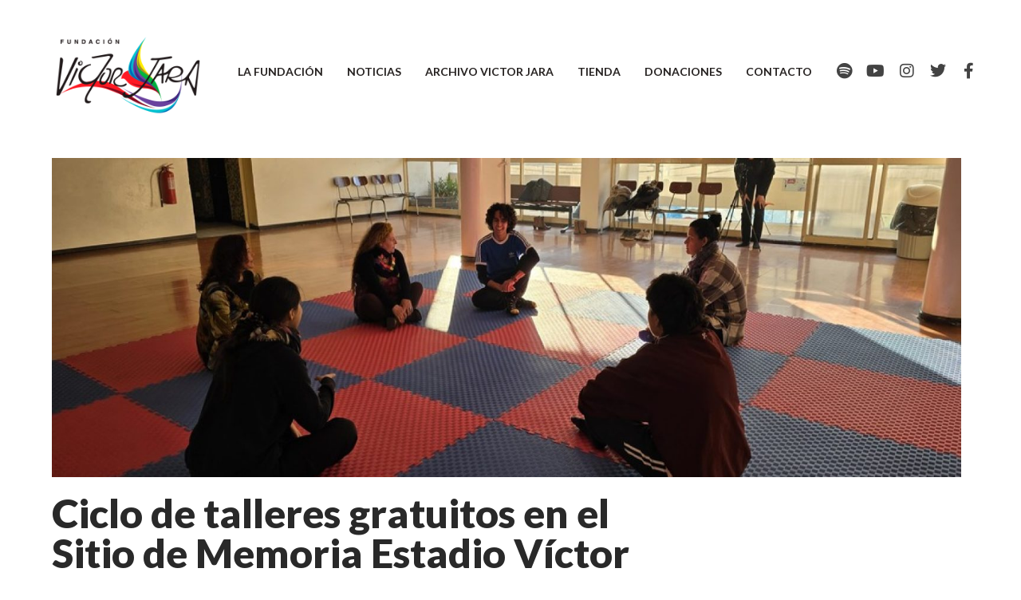

--- FILE ---
content_type: text/html; charset=UTF-8
request_url: https://fundacionvictorjara.org/ciclo-de-talleres-gratuitos-en-el-sitio-de-memoria-estadio-victor-jara-textiles-de-teatro-y-mosaico/
body_size: 19957
content:
<!DOCTYPE html><html lang="es"><head >	<meta charset="UTF-8" />
	<meta name="viewport" content="width=device-width, initial-scale=1" />
	<title>Ciclo de talleres gratuitos en el Sitio de Memoria Estadio Víctor Jara: textiles, de teatro y mosaico &#8211; Fundación Víctor Jara</title>
<meta name='robots' content='max-image-preview:large' />
<script type="text/javascript">function rgmkInitGoogleMaps(){window.rgmkGoogleMapsCallback=true;try{jQuery(document).trigger("rgmkGoogleMapsLoad")}catch(err){}}</script><link rel='dns-prefetch' href='//hcaptcha.com' />
<link rel="alternate" type="application/rss+xml" title="Fundación Víctor Jara &raquo; Feed" href="https://fundacionvictorjara.org/feed/" />
<link rel="alternate" type="application/rss+xml" title="Fundación Víctor Jara &raquo; Feed de los comentarios" href="https://fundacionvictorjara.org/comments/feed/" />
<link rel="alternate" title="oEmbed (JSON)" type="application/json+oembed" href="https://fundacionvictorjara.org/wp-json/oembed/1.0/embed?url=https%3A%2F%2Ffundacionvictorjara.org%2Fciclo-de-talleres-gratuitos-en-el-sitio-de-memoria-estadio-victor-jara-textiles-de-teatro-y-mosaico%2F" />
<link rel="alternate" title="oEmbed (XML)" type="text/xml+oembed" href="https://fundacionvictorjara.org/wp-json/oembed/1.0/embed?url=https%3A%2F%2Ffundacionvictorjara.org%2Fciclo-de-talleres-gratuitos-en-el-sitio-de-memoria-estadio-victor-jara-textiles-de-teatro-y-mosaico%2F&#038;format=xml" />
<style id='wp-img-auto-sizes-contain-inline-css' type='text/css'>
img:is([sizes=auto i],[sizes^="auto," i]){contain-intrinsic-size:3000px 1500px}
/*# sourceURL=wp-img-auto-sizes-contain-inline-css */
</style>
<link rel='stylesheet' id='wp-block-library-css' href='https://fundacionvictorjara.org/wp-includes/css/dist/block-library/style.min.css?ver=6.9' type='text/css' media='all' />
<style id='wp-block-library-theme-inline-css' type='text/css'>
.wp-block-audio :where(figcaption){color:#555;font-size:13px;text-align:center}.is-dark-theme .wp-block-audio :where(figcaption){color:#ffffffa6}.wp-block-audio{margin:0 0 1em}.wp-block-code{border:1px solid #ccc;border-radius:4px;font-family:Menlo,Consolas,monaco,monospace;padding:.8em 1em}.wp-block-embed :where(figcaption){color:#555;font-size:13px;text-align:center}.is-dark-theme .wp-block-embed :where(figcaption){color:#ffffffa6}.wp-block-embed{margin:0 0 1em}.blocks-gallery-caption{color:#555;font-size:13px;text-align:center}.is-dark-theme .blocks-gallery-caption{color:#ffffffa6}:root :where(.wp-block-image figcaption){color:#555;font-size:13px;text-align:center}.is-dark-theme :root :where(.wp-block-image figcaption){color:#ffffffa6}.wp-block-image{margin:0 0 1em}.wp-block-pullquote{border-bottom:4px solid;border-top:4px solid;color:currentColor;margin-bottom:1.75em}.wp-block-pullquote :where(cite),.wp-block-pullquote :where(footer),.wp-block-pullquote__citation{color:currentColor;font-size:.8125em;font-style:normal;text-transform:uppercase}.wp-block-quote{border-left:.25em solid;margin:0 0 1.75em;padding-left:1em}.wp-block-quote cite,.wp-block-quote footer{color:currentColor;font-size:.8125em;font-style:normal;position:relative}.wp-block-quote:where(.has-text-align-right){border-left:none;border-right:.25em solid;padding-left:0;padding-right:1em}.wp-block-quote:where(.has-text-align-center){border:none;padding-left:0}.wp-block-quote.is-large,.wp-block-quote.is-style-large,.wp-block-quote:where(.is-style-plain){border:none}.wp-block-search .wp-block-search__label{font-weight:700}.wp-block-search__button{border:1px solid #ccc;padding:.375em .625em}:where(.wp-block-group.has-background){padding:1.25em 2.375em}.wp-block-separator.has-css-opacity{opacity:.4}.wp-block-separator{border:none;border-bottom:2px solid;margin-left:auto;margin-right:auto}.wp-block-separator.has-alpha-channel-opacity{opacity:1}.wp-block-separator:not(.is-style-wide):not(.is-style-dots){width:100px}.wp-block-separator.has-background:not(.is-style-dots){border-bottom:none;height:1px}.wp-block-separator.has-background:not(.is-style-wide):not(.is-style-dots){height:2px}.wp-block-table{margin:0 0 1em}.wp-block-table td,.wp-block-table th{word-break:normal}.wp-block-table :where(figcaption){color:#555;font-size:13px;text-align:center}.is-dark-theme .wp-block-table :where(figcaption){color:#ffffffa6}.wp-block-video :where(figcaption){color:#555;font-size:13px;text-align:center}.is-dark-theme .wp-block-video :where(figcaption){color:#ffffffa6}.wp-block-video{margin:0 0 1em}:root :where(.wp-block-template-part.has-background){margin-bottom:0;margin-top:0;padding:1.25em 2.375em}
/*# sourceURL=/wp-includes/css/dist/block-library/theme.min.css */
</style>
<style id='classic-theme-styles-inline-css' type='text/css'>
/*! This file is auto-generated */
.wp-block-button__link{color:#fff;background-color:#32373c;border-radius:9999px;box-shadow:none;text-decoration:none;padding:calc(.667em + 2px) calc(1.333em + 2px);font-size:1.125em}.wp-block-file__button{background:#32373c;color:#fff;text-decoration:none}
/*# sourceURL=/wp-includes/css/classic-themes.min.css */
</style>
<style id='global-styles-inline-css' type='text/css'>
:root{--wp--preset--aspect-ratio--square: 1;--wp--preset--aspect-ratio--4-3: 4/3;--wp--preset--aspect-ratio--3-4: 3/4;--wp--preset--aspect-ratio--3-2: 3/2;--wp--preset--aspect-ratio--2-3: 2/3;--wp--preset--aspect-ratio--16-9: 16/9;--wp--preset--aspect-ratio--9-16: 9/16;--wp--preset--color--black: #000000;--wp--preset--color--cyan-bluish-gray: #abb8c3;--wp--preset--color--white: #ffffff;--wp--preset--color--pale-pink: #f78da7;--wp--preset--color--vivid-red: #cf2e2e;--wp--preset--color--luminous-vivid-orange: #ff6900;--wp--preset--color--luminous-vivid-amber: #fcb900;--wp--preset--color--light-green-cyan: #7bdcb5;--wp--preset--color--vivid-green-cyan: #00d084;--wp--preset--color--pale-cyan-blue: #8ed1fc;--wp--preset--color--vivid-cyan-blue: #0693e3;--wp--preset--color--vivid-purple: #9b51e0;--wp--preset--gradient--vivid-cyan-blue-to-vivid-purple: linear-gradient(135deg,rgb(6,147,227) 0%,rgb(155,81,224) 100%);--wp--preset--gradient--light-green-cyan-to-vivid-green-cyan: linear-gradient(135deg,rgb(122,220,180) 0%,rgb(0,208,130) 100%);--wp--preset--gradient--luminous-vivid-amber-to-luminous-vivid-orange: linear-gradient(135deg,rgb(252,185,0) 0%,rgb(255,105,0) 100%);--wp--preset--gradient--luminous-vivid-orange-to-vivid-red: linear-gradient(135deg,rgb(255,105,0) 0%,rgb(207,46,46) 100%);--wp--preset--gradient--very-light-gray-to-cyan-bluish-gray: linear-gradient(135deg,rgb(238,238,238) 0%,rgb(169,184,195) 100%);--wp--preset--gradient--cool-to-warm-spectrum: linear-gradient(135deg,rgb(74,234,220) 0%,rgb(151,120,209) 20%,rgb(207,42,186) 40%,rgb(238,44,130) 60%,rgb(251,105,98) 80%,rgb(254,248,76) 100%);--wp--preset--gradient--blush-light-purple: linear-gradient(135deg,rgb(255,206,236) 0%,rgb(152,150,240) 100%);--wp--preset--gradient--blush-bordeaux: linear-gradient(135deg,rgb(254,205,165) 0%,rgb(254,45,45) 50%,rgb(107,0,62) 100%);--wp--preset--gradient--luminous-dusk: linear-gradient(135deg,rgb(255,203,112) 0%,rgb(199,81,192) 50%,rgb(65,88,208) 100%);--wp--preset--gradient--pale-ocean: linear-gradient(135deg,rgb(255,245,203) 0%,rgb(182,227,212) 50%,rgb(51,167,181) 100%);--wp--preset--gradient--electric-grass: linear-gradient(135deg,rgb(202,248,128) 0%,rgb(113,206,126) 100%);--wp--preset--gradient--midnight: linear-gradient(135deg,rgb(2,3,129) 0%,rgb(40,116,252) 100%);--wp--preset--font-size--small: 13px;--wp--preset--font-size--medium: 20px;--wp--preset--font-size--large: 36px;--wp--preset--font-size--x-large: 42px;--wp--preset--spacing--20: 0.44rem;--wp--preset--spacing--30: 0.67rem;--wp--preset--spacing--40: 1rem;--wp--preset--spacing--50: 1.5rem;--wp--preset--spacing--60: 2.25rem;--wp--preset--spacing--70: 3.38rem;--wp--preset--spacing--80: 5.06rem;--wp--preset--shadow--natural: 6px 6px 9px rgba(0, 0, 0, 0.2);--wp--preset--shadow--deep: 12px 12px 50px rgba(0, 0, 0, 0.4);--wp--preset--shadow--sharp: 6px 6px 0px rgba(0, 0, 0, 0.2);--wp--preset--shadow--outlined: 6px 6px 0px -3px rgb(255, 255, 255), 6px 6px rgb(0, 0, 0);--wp--preset--shadow--crisp: 6px 6px 0px rgb(0, 0, 0);}:where(.is-layout-flex){gap: 0.5em;}:where(.is-layout-grid){gap: 0.5em;}body .is-layout-flex{display: flex;}.is-layout-flex{flex-wrap: wrap;align-items: center;}.is-layout-flex > :is(*, div){margin: 0;}body .is-layout-grid{display: grid;}.is-layout-grid > :is(*, div){margin: 0;}:where(.wp-block-columns.is-layout-flex){gap: 2em;}:where(.wp-block-columns.is-layout-grid){gap: 2em;}:where(.wp-block-post-template.is-layout-flex){gap: 1.25em;}:where(.wp-block-post-template.is-layout-grid){gap: 1.25em;}.has-black-color{color: var(--wp--preset--color--black) !important;}.has-cyan-bluish-gray-color{color: var(--wp--preset--color--cyan-bluish-gray) !important;}.has-white-color{color: var(--wp--preset--color--white) !important;}.has-pale-pink-color{color: var(--wp--preset--color--pale-pink) !important;}.has-vivid-red-color{color: var(--wp--preset--color--vivid-red) !important;}.has-luminous-vivid-orange-color{color: var(--wp--preset--color--luminous-vivid-orange) !important;}.has-luminous-vivid-amber-color{color: var(--wp--preset--color--luminous-vivid-amber) !important;}.has-light-green-cyan-color{color: var(--wp--preset--color--light-green-cyan) !important;}.has-vivid-green-cyan-color{color: var(--wp--preset--color--vivid-green-cyan) !important;}.has-pale-cyan-blue-color{color: var(--wp--preset--color--pale-cyan-blue) !important;}.has-vivid-cyan-blue-color{color: var(--wp--preset--color--vivid-cyan-blue) !important;}.has-vivid-purple-color{color: var(--wp--preset--color--vivid-purple) !important;}.has-black-background-color{background-color: var(--wp--preset--color--black) !important;}.has-cyan-bluish-gray-background-color{background-color: var(--wp--preset--color--cyan-bluish-gray) !important;}.has-white-background-color{background-color: var(--wp--preset--color--white) !important;}.has-pale-pink-background-color{background-color: var(--wp--preset--color--pale-pink) !important;}.has-vivid-red-background-color{background-color: var(--wp--preset--color--vivid-red) !important;}.has-luminous-vivid-orange-background-color{background-color: var(--wp--preset--color--luminous-vivid-orange) !important;}.has-luminous-vivid-amber-background-color{background-color: var(--wp--preset--color--luminous-vivid-amber) !important;}.has-light-green-cyan-background-color{background-color: var(--wp--preset--color--light-green-cyan) !important;}.has-vivid-green-cyan-background-color{background-color: var(--wp--preset--color--vivid-green-cyan) !important;}.has-pale-cyan-blue-background-color{background-color: var(--wp--preset--color--pale-cyan-blue) !important;}.has-vivid-cyan-blue-background-color{background-color: var(--wp--preset--color--vivid-cyan-blue) !important;}.has-vivid-purple-background-color{background-color: var(--wp--preset--color--vivid-purple) !important;}.has-black-border-color{border-color: var(--wp--preset--color--black) !important;}.has-cyan-bluish-gray-border-color{border-color: var(--wp--preset--color--cyan-bluish-gray) !important;}.has-white-border-color{border-color: var(--wp--preset--color--white) !important;}.has-pale-pink-border-color{border-color: var(--wp--preset--color--pale-pink) !important;}.has-vivid-red-border-color{border-color: var(--wp--preset--color--vivid-red) !important;}.has-luminous-vivid-orange-border-color{border-color: var(--wp--preset--color--luminous-vivid-orange) !important;}.has-luminous-vivid-amber-border-color{border-color: var(--wp--preset--color--luminous-vivid-amber) !important;}.has-light-green-cyan-border-color{border-color: var(--wp--preset--color--light-green-cyan) !important;}.has-vivid-green-cyan-border-color{border-color: var(--wp--preset--color--vivid-green-cyan) !important;}.has-pale-cyan-blue-border-color{border-color: var(--wp--preset--color--pale-cyan-blue) !important;}.has-vivid-cyan-blue-border-color{border-color: var(--wp--preset--color--vivid-cyan-blue) !important;}.has-vivid-purple-border-color{border-color: var(--wp--preset--color--vivid-purple) !important;}.has-vivid-cyan-blue-to-vivid-purple-gradient-background{background: var(--wp--preset--gradient--vivid-cyan-blue-to-vivid-purple) !important;}.has-light-green-cyan-to-vivid-green-cyan-gradient-background{background: var(--wp--preset--gradient--light-green-cyan-to-vivid-green-cyan) !important;}.has-luminous-vivid-amber-to-luminous-vivid-orange-gradient-background{background: var(--wp--preset--gradient--luminous-vivid-amber-to-luminous-vivid-orange) !important;}.has-luminous-vivid-orange-to-vivid-red-gradient-background{background: var(--wp--preset--gradient--luminous-vivid-orange-to-vivid-red) !important;}.has-very-light-gray-to-cyan-bluish-gray-gradient-background{background: var(--wp--preset--gradient--very-light-gray-to-cyan-bluish-gray) !important;}.has-cool-to-warm-spectrum-gradient-background{background: var(--wp--preset--gradient--cool-to-warm-spectrum) !important;}.has-blush-light-purple-gradient-background{background: var(--wp--preset--gradient--blush-light-purple) !important;}.has-blush-bordeaux-gradient-background{background: var(--wp--preset--gradient--blush-bordeaux) !important;}.has-luminous-dusk-gradient-background{background: var(--wp--preset--gradient--luminous-dusk) !important;}.has-pale-ocean-gradient-background{background: var(--wp--preset--gradient--pale-ocean) !important;}.has-electric-grass-gradient-background{background: var(--wp--preset--gradient--electric-grass) !important;}.has-midnight-gradient-background{background: var(--wp--preset--gradient--midnight) !important;}.has-small-font-size{font-size: var(--wp--preset--font-size--small) !important;}.has-medium-font-size{font-size: var(--wp--preset--font-size--medium) !important;}.has-large-font-size{font-size: var(--wp--preset--font-size--large) !important;}.has-x-large-font-size{font-size: var(--wp--preset--font-size--x-large) !important;}
:where(.wp-block-post-template.is-layout-flex){gap: 1.25em;}:where(.wp-block-post-template.is-layout-grid){gap: 1.25em;}
:where(.wp-block-term-template.is-layout-flex){gap: 1.25em;}:where(.wp-block-term-template.is-layout-grid){gap: 1.25em;}
:where(.wp-block-columns.is-layout-flex){gap: 2em;}:where(.wp-block-columns.is-layout-grid){gap: 2em;}
:root :where(.wp-block-pullquote){font-size: 1.5em;line-height: 1.6;}
/*# sourceURL=global-styles-inline-css */
</style>
<link rel='stylesheet' id='jupiterx-popups-animation-css' href='https://fundacionvictorjara.org/wp-content/plugins/jupiterx-core/includes/extensions/raven/assets/lib/animate/animate.min.css?ver=2.7.0' type='text/css' media='all' />
<link rel='stylesheet' id='jupiterx-css' href='https://fundacionvictorjara.org/wp-content/uploads/jupiterx/compiler/jupiterx/0165b71.css?ver=2.7.0' type='text/css' media='all' />
<link rel='stylesheet' id='jupiterx-elements-dynamic-styles-css' href='https://fundacionvictorjara.org/wp-content/uploads/jupiterx/compiler/jupiterx-elements-dynamic-styles/fbe5092.css?ver=2.7.0' type='text/css' media='all' />
<link rel='stylesheet' id='elementor-icons-css' href='https://fundacionvictorjara.org/wp-content/plugins/elementor/assets/lib/eicons/css/elementor-icons.min.css?ver=5.44.0' type='text/css' media='all' />
<link rel='stylesheet' id='elementor-frontend-css' href='https://fundacionvictorjara.org/wp-content/plugins/elementor/assets/css/frontend.min.css?ver=3.33.4' type='text/css' media='all' />
<link rel='stylesheet' id='font-awesome-css' href='https://fundacionvictorjara.org/wp-content/plugins/elementor/assets/lib/font-awesome/css/font-awesome.min.css?ver=4.7.0' type='text/css' media='all' />
<link rel='stylesheet' id='jupiterx-core-raven-frontend-css' href='https://fundacionvictorjara.org/wp-content/plugins/jupiterx-core/includes/extensions/raven/assets/css/frontend.min.css?ver=6.9' type='text/css' media='all' />
<link rel='stylesheet' id='elementor-post-1108-css' href='https://fundacionvictorjara.org/wp-content/uploads/elementor/css/post-1108.css?ver=1768865018' type='text/css' media='all' />
<link rel='stylesheet' id='flatpickr-css' href='https://fundacionvictorjara.org/wp-content/plugins/elementor/assets/lib/flatpickr/flatpickr.min.css?ver=4.6.13' type='text/css' media='all' />
<link rel='stylesheet' id='elementor-post-8-css' href='https://fundacionvictorjara.org/wp-content/uploads/elementor/css/post-8.css?ver=1768865019' type='text/css' media='all' />
<link rel='stylesheet' id='elementor-post-81-css' href='https://fundacionvictorjara.org/wp-content/uploads/elementor/css/post-81.css?ver=1768865019' type='text/css' media='all' />
<link rel='stylesheet' id='sib-front-css-css' href='https://fundacionvictorjara.org/wp-content/plugins/mailin/css/mailin-front.css?ver=6.9' type='text/css' media='all' />
<link rel='stylesheet' id='elementor-gf-local-lato-css' href='https://fundacionvictorjara.org/wp-content/uploads/elementor/google-fonts/css/lato.css?ver=1742228741' type='text/css' media='all' />
<link rel='stylesheet' id='elementor-icons-shared-0-css' href='https://fundacionvictorjara.org/wp-content/plugins/elementor/assets/lib/font-awesome/css/fontawesome.min.css?ver=5.15.3' type='text/css' media='all' />
<link rel='stylesheet' id='elementor-icons-fa-brands-css' href='https://fundacionvictorjara.org/wp-content/plugins/elementor/assets/lib/font-awesome/css/brands.min.css?ver=5.15.3' type='text/css' media='all' />
<script type="text/javascript" src="https://fundacionvictorjara.org/wp-includes/js/jquery/jquery.min.js?ver=3.7.1" id="jquery-core-js"></script>
<script type="text/javascript" src="https://fundacionvictorjara.org/wp-includes/js/jquery/jquery-migrate.min.js?ver=3.4.1" id="jquery-migrate-js"></script>
<script type="text/javascript" src="https://fundacionvictorjara.org/wp-content/themes/jupiterx/lib/admin/assets/lib/webfont/webfont.min.js?ver=1.6.26" id="jupiterx-webfont-js"></script>
<script type="text/javascript" id="jupiterx-webfont-js-after">
/* <![CDATA[ */
WebFont.load({
				google: {
					families: ['Lato:100,200,300,400,500,600,700,800,900,100italic,200italic,300italic,400italic,500italic,600italic,700italic,800italic,900italic','Lora:100,200,300,400,500,600,700,800,900,100italic,200italic,300italic,400italic,500italic,600italic,700italic,800italic,900italic']
				}
			});
//# sourceURL=jupiterx-webfont-js-after
/* ]]> */
</script>
<script type="text/javascript" src="https://fundacionvictorjara.org/wp-content/themes/jupiterx/lib/assets/dist/js/utils.min.js?ver=2.7.0" id="jupiterx-utils-js"></script>
<script type="text/javascript" id="sib-front-js-js-extra">
/* <![CDATA[ */
var sibErrMsg = {"invalidMail":"Please fill out valid email address","requiredField":"Please fill out required fields","invalidDateFormat":"Please fill out valid date format","invalidSMSFormat":"Please fill out valid phone number"};
var ajax_sib_front_object = {"ajax_url":"https://fundacionvictorjara.org/wp-admin/admin-ajax.php","ajax_nonce":"438c08139c","flag_url":"https://fundacionvictorjara.org/wp-content/plugins/mailin/img/flags/"};
//# sourceURL=sib-front-js-js-extra
/* ]]> */
</script>
<script type="text/javascript" src="https://fundacionvictorjara.org/wp-content/plugins/mailin/js/mailin-front.js?ver=1768864976" id="sib-front-js-js"></script>
<link rel="https://api.w.org/" href="https://fundacionvictorjara.org/wp-json/" /><link rel="alternate" title="JSON" type="application/json" href="https://fundacionvictorjara.org/wp-json/wp/v2/posts/3529" /><link rel="EditURI" type="application/rsd+xml" title="RSD" href="https://fundacionvictorjara.org/xmlrpc.php?rsd" />

<link rel="canonical" href="https://fundacionvictorjara.org/ciclo-de-talleres-gratuitos-en-el-sitio-de-memoria-estadio-victor-jara-textiles-de-teatro-y-mosaico/" />
<link rel='shortlink' href='https://fundacionvictorjara.org/?p=3529' />

		<!-- GA Google Analytics @ https://m0n.co/ga -->
		<script async src="https://www.googletagmanager.com/gtag/js?id=G-V9FKW5K1BL"></script>
		<script>
			window.dataLayer = window.dataLayer || [];
			function gtag(){dataLayer.push(arguments);}
			gtag('js', new Date());
			gtag('config', 'G-V9FKW5K1BL');
		</script>

	<style>
.h-captcha{position:relative;display:block;margin-bottom:2rem;padding:0;clear:both}.h-captcha[data-size="normal"]{width:302px;height:76px}.h-captcha[data-size="compact"]{width:158px;height:138px}.h-captcha[data-size="invisible"]{display:none}.h-captcha iframe{z-index:1}.h-captcha::before{content:"";display:block;position:absolute;top:0;left:0;background:url(https://fundacionvictorjara.org/wp-content/plugins/hcaptcha-for-forms-and-more/assets/images/hcaptcha-div-logo.svg) no-repeat;border:1px solid #fff0;border-radius:4px;box-sizing:border-box}.h-captcha::after{content:"La carga del hCaptcha se retrasa hasta que el usuario interactúe.";font-family:-apple-system,system-ui,BlinkMacSystemFont,"Segoe UI",Roboto,Oxygen,Ubuntu,"Helvetica Neue",Arial,sans-serif;font-size:10px;font-weight:500;position:absolute;top:0;bottom:0;left:0;right:0;box-sizing:border-box;color:#bf1722;opacity:0}.h-captcha:not(:has(iframe))::after{animation:hcap-msg-fade-in .3s ease forwards;animation-delay:2s}.h-captcha:has(iframe)::after{animation:none;opacity:0}@keyframes hcap-msg-fade-in{to{opacity:1}}.h-captcha[data-size="normal"]::before{width:302px;height:76px;background-position:93.8% 28%}.h-captcha[data-size="normal"]::after{width:302px;height:76px;display:flex;flex-wrap:wrap;align-content:center;line-height:normal;padding:0 75px 0 10px}.h-captcha[data-size="compact"]::before{width:158px;height:138px;background-position:49.9% 78.8%}.h-captcha[data-size="compact"]::after{width:158px;height:138px;text-align:center;line-height:normal;padding:24px 10px 10px 10px}.h-captcha[data-theme="light"]::before,body.is-light-theme .h-captcha[data-theme="auto"]::before,.h-captcha[data-theme="auto"]::before{background-color:#fafafa;border:1px solid #e0e0e0}.h-captcha[data-theme="dark"]::before,body.is-dark-theme .h-captcha[data-theme="auto"]::before,html.wp-dark-mode-active .h-captcha[data-theme="auto"]::before,html.drdt-dark-mode .h-captcha[data-theme="auto"]::before{background-image:url(https://fundacionvictorjara.org/wp-content/plugins/hcaptcha-for-forms-and-more/assets/images/hcaptcha-div-logo-white.svg);background-repeat:no-repeat;background-color:#333;border:1px solid #f5f5f5}@media (prefers-color-scheme:dark){.h-captcha[data-theme="auto"]::before{background-image:url(https://fundacionvictorjara.org/wp-content/plugins/hcaptcha-for-forms-and-more/assets/images/hcaptcha-div-logo-white.svg);background-repeat:no-repeat;background-color:#333;border:1px solid #f5f5f5}}.h-captcha[data-theme="custom"]::before{background-color:initial}.h-captcha[data-size="invisible"]::before,.h-captcha[data-size="invisible"]::after{display:none}.h-captcha iframe{position:relative}div[style*="z-index: 2147483647"] div[style*="border-width: 11px"][style*="position: absolute"][style*="pointer-events: none"]{border-style:none}
</style>
<style>
.elementor-widget-login .h-captcha{margin-bottom:0}
</style>
<meta name="generator" content="Elementor 3.33.4; features: additional_custom_breakpoints; settings: css_print_method-external, google_font-enabled, font_display-swap">
			<style>
				.e-con.e-parent:nth-of-type(n+4):not(.e-lazyloaded):not(.e-no-lazyload),
				.e-con.e-parent:nth-of-type(n+4):not(.e-lazyloaded):not(.e-no-lazyload) * {
					background-image: none !important;
				}
				@media screen and (max-height: 1024px) {
					.e-con.e-parent:nth-of-type(n+3):not(.e-lazyloaded):not(.e-no-lazyload),
					.e-con.e-parent:nth-of-type(n+3):not(.e-lazyloaded):not(.e-no-lazyload) * {
						background-image: none !important;
					}
				}
				@media screen and (max-height: 640px) {
					.e-con.e-parent:nth-of-type(n+2):not(.e-lazyloaded):not(.e-no-lazyload),
					.e-con.e-parent:nth-of-type(n+2):not(.e-lazyloaded):not(.e-no-lazyload) * {
						background-image: none !important;
					}
				}
			</style>
			<link rel="icon" href="https://fundacionvictorjara.org/wp-content/uploads/2023/03/cropped-Favicon-32x32.png" sizes="32x32" />
<link rel="icon" href="https://fundacionvictorjara.org/wp-content/uploads/2023/03/cropped-Favicon-192x192.png" sizes="192x192" />
<link rel="apple-touch-icon" href="https://fundacionvictorjara.org/wp-content/uploads/2023/03/cropped-Favicon-180x180.png" />
<meta name="msapplication-TileImage" content="https://fundacionvictorjara.org/wp-content/uploads/2023/03/cropped-Favicon-270x270.png" />
		<style type="text/css" id="wp-custom-css">
			header .elementor-social-icons-wrapper .elementor-grid-item {
	height : 20px ;
	width : 20px ;
}
header .elementor-social-icons-wrapper .elementor-grid-item .elementor-icon {
	font-size : 20px ;
}		</style>
		</head><body class="wp-singular post-template-default single single-post postid-3529 single-format-standard wp-theme-jupiterx no-js eio-default elementor-default elementor-kit-1108 jupiterx-post-template-custom" itemscope="itemscope" itemtype="http://schema.org/WebPage"><a class="jupiterx-a11y jupiterx-a11y-skip-navigation-link" href="#jupiterx-main">Skip to content</a><div class="jupiterx-site"><header class="jupiterx-header jupiterx-header-custom" data-jupiterx-settings="{&quot;breakpoint&quot;:&quot;767.98&quot;,&quot;template&quot;:&quot;8&quot;,&quot;behavior&quot;:&quot;&quot;}" role="banner" itemscope="itemscope" itemtype="http://schema.org/WPHeader">		<header data-elementor-type="header" data-elementor-id="8" class="elementor elementor-8" data-elementor-post-type="elementor_library">
					<section class="elementor-section elementor-top-section elementor-element elementor-element-9c1c190 elementor-section-content-middle elementor-section-height-min-height elementor-section-boxed elementor-section-height-default elementor-section-items-middle" data-id="9c1c190" data-element_type="section">
						<div class="elementor-container elementor-column-gap-default">
					<div class="elementor-column elementor-col-33 elementor-top-column elementor-element elementor-element-ea69912" data-id="ea69912" data-element_type="column">
			<div class="elementor-widget-wrap elementor-element-populated">
						<div class="elementor-element elementor-element-17e23de elementor-widget elementor-widget-raven-site-logo" data-id="17e23de" data-element_type="widget" data-widget_type="raven-site-logo.default">
				<div class="elementor-widget-container">
							<div class="raven-widget-wrapper">
			<div class="raven-site-logo raven-site-logo-customizer">
									<a class="raven-site-logo-link" href="https://fundacionvictorjara.org/">
								<picture><img srcset="https://fundacionvictorjara.org/wp-content/uploads/2023/03/Logo-FVJ-1.png 1x, https://fundacionvictorjara.org/wp-content/uploads/2023/03/Logo-FVJ-1.png 2x" src="https://fundacionvictorjara.org/wp-content/uploads/2023/03/Logo-FVJ-1.png" alt="Fundación Víctor Jara" data-no-lazy="1" /></picture>									</a>
							</div>
		</div>
						</div>
				</div>
					</div>
		</div>
				<div class="elementor-column elementor-col-33 elementor-top-column elementor-element elementor-element-c5a77d4" data-id="c5a77d4" data-element_type="column">
			<div class="elementor-widget-wrap elementor-element-populated">
						<div class="elementor-element elementor-element-55d4675 raven-nav-menu-align-center raven-breakpoint-tablet raven-mobile-nav-menu-align-center elementor-widget-mobile__width-auto raven-tablet-nav-menu-align-center raven-nav-menu-stretch raven-mobile-nav-menu-align-left elementor-widget elementor-widget-raven-nav-menu" data-id="55d4675" data-element_type="widget" data-settings="{&quot;submenu_space_between&quot;:{&quot;unit&quot;:&quot;px&quot;,&quot;size&quot;:&quot;0&quot;,&quot;sizes&quot;:[]},&quot;submenu_icon&quot;:&quot;&lt;svg 0=\&quot;fas fa-chevron-down\&quot; class=\&quot;e-font-icon-svg e-fas-chevron-down\&quot;&gt;\n\t\t\t\t\t&lt;use xlink:href=\&quot;#fas-chevron-down\&quot;&gt;\n\t\t\t\t\t\t&lt;symbol id=\&quot;fas-chevron-down\&quot; viewBox=\&quot;0 0 448 512\&quot;&gt;\n\t\t\t\t\t\t\t&lt;path d=\&quot;M207.029 381.476L12.686 187.132c-9.373-9.373-9.373-24.569 0-33.941l22.667-22.667c9.357-9.357 24.522-9.375 33.901-.04L224 284.505l154.745-154.021c9.379-9.335 24.544-9.317 33.901.04l22.667 22.667c9.373 9.373 9.373 24.569 0 33.941L240.971 381.476c-9.373 9.372-24.569 9.372-33.942 0z\&quot;&gt;&lt;\/path&gt;\n\t\t\t\t\t\t&lt;\/symbol&gt;\n\t\t\t\t\t&lt;\/use&gt;\n\t\t\t\t&lt;\/svg&gt;&quot;,&quot;full_width&quot;:&quot;stretch&quot;,&quot;mobile_layout&quot;:&quot;dropdown&quot;,&quot;submenu_opening_position&quot;:&quot;bottom&quot;}" data-widget_type="raven-nav-menu.default">
				<div class="elementor-widget-container">
							<nav class="raven-nav-menu-main raven-nav-menu-horizontal raven-nav-menu-tablet- raven-nav-menu-mobile- raven-nav-icons-hidden-tablet raven-nav-icons-hidden-mobile">
			<ul id="menu-55d4675" class="raven-nav-menu"><li class="menu-item menu-item-type-custom menu-item-object-custom menu-item-has-children menu-item-2040"><a href="https://fundacionvictorjara.org/la-fundacion-victor-jara/" class="raven-menu-item raven-link-item ">La Fundación</a>
<ul class="0 sub-menu raven-submenu">
	<li class="menu-item menu-item-type-post_type menu-item-object-page menu-item-1439"><a href="https://fundacionvictorjara.org/la-fundacion-victor-jara/" class="raven-submenu-item raven-link-item ">La Fundación Víctor Jara</a></li>
	<li class="menu-item menu-item-type-custom menu-item-object-custom menu-item-3213"><a href="https://archivovictorjara.cl/centro-de-documentacion/" class="raven-submenu-item raven-link-item ">Vida y Obra de Víctor</a></li>
	<li class="menu-item menu-item-type-post_type menu-item-object-page menu-item-1516"><a href="https://fundacionvictorjara.org/transparencia-2/" class="raven-submenu-item raven-link-item ">Transparencia</a></li>
	<li class="menu-item menu-item-type-post_type menu-item-object-page menu-item-1466"><a href="https://fundacionvictorjara.org/plan-de-gestion/" class="raven-submenu-item raven-link-item ">Plan de Gestión</a></li>
</ul>
</li>
<li class="menu-item menu-item-type-post_type menu-item-object-page menu-item-has-children menu-item-1549"><a href="https://fundacionvictorjara.org/noticias-2/" class="raven-menu-item raven-link-item ">Noticias</a>
<ul class="0 sub-menu raven-submenu">
	<li class="menu-item menu-item-type-taxonomy menu-item-object-category menu-item-4903"><a href="https://fundacionvictorjara.org/category/cronica/" class="raven-submenu-item raven-link-item ">Crónicas</a></li>
	<li class="menu-item menu-item-type-post_type menu-item-object-page menu-item-1765"><a href="https://fundacionvictorjara.org/opinion/" class="raven-submenu-item raven-link-item ">Opinión</a></li>
	<li class="menu-item menu-item-type-post_type menu-item-object-page menu-item-1832"><a href="https://fundacionvictorjara.org/encuentros-cercanos/" class="raven-submenu-item raven-link-item ">Encuentros Cercanos</a></li>
</ul>
</li>
<li class="menu-item menu-item-type-custom menu-item-object-custom menu-item-4736"><a href="http://www.archivovictorjara.cl" class="raven-menu-item raven-link-item ">Archivo Victor Jara</a></li>
<li class="menu-item menu-item-type-custom menu-item-object-custom menu-item-1993"><a target="_blank" rel="noopener noreferrer" href="https://sellovictorjara.cl/" class="raven-menu-item raven-link-item ">Tienda</a></li>
<li class="menu-item menu-item-type-post_type menu-item-object-page menu-item-4707"><a href="https://fundacionvictorjara.org/donaciones-2/" class="raven-menu-item raven-link-item ">Donaciones</a></li>
<li class="menu-item menu-item-type-post_type menu-item-object-page menu-item-1365"><a href="https://fundacionvictorjara.org/contacto/" class="raven-menu-item raven-link-item ">Contacto</a></li>
</ul>		</nav>

		<div class="raven-nav-menu-toggle">

						<div class="raven-nav-menu-toggle-button ">
								<span class="fa fa-bars"></span>
								</div>

		</div>
		<nav class="raven-nav-icons-hidden-tablet raven-nav-icons-hidden-mobile raven-nav-menu-mobile raven-nav-menu-dropdown">
									<div class="raven-container">
				<ul id="menu-mobile-55d4675" class="raven-nav-menu"><li class="menu-item menu-item-type-custom menu-item-object-custom menu-item-has-children menu-item-2040"><a href="https://fundacionvictorjara.org/la-fundacion-victor-jara/" class="raven-menu-item raven-link-item ">La Fundación</a>
<ul class="0 sub-menu raven-submenu">
	<li class="menu-item menu-item-type-post_type menu-item-object-page menu-item-1439"><a href="https://fundacionvictorjara.org/la-fundacion-victor-jara/" class="raven-submenu-item raven-link-item ">La Fundación Víctor Jara</a></li>
	<li class="menu-item menu-item-type-custom menu-item-object-custom menu-item-3213"><a href="https://archivovictorjara.cl/centro-de-documentacion/" class="raven-submenu-item raven-link-item ">Vida y Obra de Víctor</a></li>
	<li class="menu-item menu-item-type-post_type menu-item-object-page menu-item-1516"><a href="https://fundacionvictorjara.org/transparencia-2/" class="raven-submenu-item raven-link-item ">Transparencia</a></li>
	<li class="menu-item menu-item-type-post_type menu-item-object-page menu-item-1466"><a href="https://fundacionvictorjara.org/plan-de-gestion/" class="raven-submenu-item raven-link-item ">Plan de Gestión</a></li>
</ul>
</li>
<li class="menu-item menu-item-type-post_type menu-item-object-page menu-item-has-children menu-item-1549"><a href="https://fundacionvictorjara.org/noticias-2/" class="raven-menu-item raven-link-item ">Noticias</a>
<ul class="0 sub-menu raven-submenu">
	<li class="menu-item menu-item-type-taxonomy menu-item-object-category menu-item-4903"><a href="https://fundacionvictorjara.org/category/cronica/" class="raven-submenu-item raven-link-item ">Crónicas</a></li>
	<li class="menu-item menu-item-type-post_type menu-item-object-page menu-item-1765"><a href="https://fundacionvictorjara.org/opinion/" class="raven-submenu-item raven-link-item ">Opinión</a></li>
	<li class="menu-item menu-item-type-post_type menu-item-object-page menu-item-1832"><a href="https://fundacionvictorjara.org/encuentros-cercanos/" class="raven-submenu-item raven-link-item ">Encuentros Cercanos</a></li>
</ul>
</li>
<li class="menu-item menu-item-type-custom menu-item-object-custom menu-item-4736"><a href="http://www.archivovictorjara.cl" class="raven-menu-item raven-link-item ">Archivo Victor Jara</a></li>
<li class="menu-item menu-item-type-custom menu-item-object-custom menu-item-1993"><a target="_blank" rel="noopener noreferrer" href="https://sellovictorjara.cl/" class="raven-menu-item raven-link-item ">Tienda</a></li>
<li class="menu-item menu-item-type-post_type menu-item-object-page menu-item-4707"><a href="https://fundacionvictorjara.org/donaciones-2/" class="raven-menu-item raven-link-item ">Donaciones</a></li>
<li class="menu-item menu-item-type-post_type menu-item-object-page menu-item-1365"><a href="https://fundacionvictorjara.org/contacto/" class="raven-menu-item raven-link-item ">Contacto</a></li>
</ul>			</div>
		</nav>
						</div>
				</div>
					</div>
		</div>
				<div class="elementor-column elementor-col-33 elementor-top-column elementor-element elementor-element-db50a3e raven-column-flex-horizontal" data-id="db50a3e" data-element_type="column">
			<div class="elementor-widget-wrap elementor-element-populated">
						<div class="elementor-element elementor-element-865f612 elementor-shape-circle e-grid-align-right elementor-grid-0 elementor-widget elementor-widget-social-icons" data-id="865f612" data-element_type="widget" data-widget_type="social-icons.default">
				<div class="elementor-widget-container">
							<div class="elementor-social-icons-wrapper elementor-grid" role="list">
							<span class="elementor-grid-item" role="listitem">
					<a class="elementor-icon elementor-social-icon elementor-social-icon-spotify elementor-repeater-item-d9cb52f" href="https://open.spotify.com/artist/440MEFxEmF9othCXbz3Y6a?si=_HH4_gM6SAu9N5y2sTHRDA" target="_blank">
						<span class="elementor-screen-only">Spotify</span>
						<i aria-hidden="true" class="fab fa-spotify"></i>					</a>
				</span>
							<span class="elementor-grid-item" role="listitem">
					<a class="elementor-icon elementor-social-icon elementor-social-icon-youtube elementor-repeater-item-6a934c5" href="https://www.youtube.com/@FundacionVictorJara" target="_blank">
						<span class="elementor-screen-only">Youtube</span>
						<i aria-hidden="true" class="fab fa-youtube"></i>					</a>
				</span>
							<span class="elementor-grid-item" role="listitem">
					<a class="elementor-icon elementor-social-icon elementor-social-icon-instagram elementor-repeater-item-dc1148a" href="https://www.instagram.com/fundacionvictorjara/" target="_blank">
						<span class="elementor-screen-only">Instagram</span>
						<i aria-hidden="true" class="fab fa-instagram"></i>					</a>
				</span>
							<span class="elementor-grid-item" role="listitem">
					<a class="elementor-icon elementor-social-icon elementor-social-icon-twitter elementor-repeater-item-c0ac842" href="https://twitter.com/FundVictorJara" target="_blank">
						<span class="elementor-screen-only">Twitter</span>
						<i aria-hidden="true" class="fab fa-twitter"></i>					</a>
				</span>
							<span class="elementor-grid-item" role="listitem">
					<a class="elementor-icon elementor-social-icon elementor-social-icon-facebook-f elementor-repeater-item-0a8aa79" href="https://www.facebook.com/FundacionVJ" target="_blank">
						<span class="elementor-screen-only">Facebook-f</span>
						<i aria-hidden="true" class="fab fa-facebook-f"></i>					</a>
				</span>
					</div>
						</div>
				</div>
					</div>
		</div>
					</div>
		</section>
				</header>
		</header><main id="jupiterx-main" class="jupiterx-main">		<div data-elementor-type="single" data-elementor-id="1660" class="elementor elementor-1660 post-3529 post type-post status-publish format-standard has-post-thumbnail hentry category-noticias tag-ddhh tag-estadio-victor-jara tag-memoria tag-sitio-de-memoria tag-victor-jara" data-elementor-post-type="elementor_library">
					<section class="elementor-section elementor-top-section elementor-element elementor-element-6d3b944 elementor-hidden-tablet elementor-hidden-mobile elementor-section-boxed elementor-section-height-default elementor-section-height-default" data-id="6d3b944" data-element_type="section">
						<div class="elementor-container elementor-column-gap-default">
					<div class="elementor-column elementor-col-100 elementor-top-column elementor-element elementor-element-fac5a21" data-id="fac5a21" data-element_type="column">
			<div class="elementor-widget-wrap elementor-element-populated">
						<div class="elementor-element elementor-element-58e824f elementor-widget elementor-widget-image" data-id="58e824f" data-element_type="widget" data-widget_type="image.default">
				<div class="elementor-widget-container">
															<img src="https://fundacionvictorjara.org/wp-content/uploads/elementor/thumbs/Sitio-de-Memoria-Estadio-Victor-Jara-qrczdsazm1rcqxgq5lnrid6lk7xazqze7pqrhzzsso.jpg" title="Sitio de Memoria Estadio Víctor Jara" alt="Ciclo de talleres gratuitos en el Sitio de Memoria Estadio Víctor Jara: textiles, de teatro y mosaico" loading="lazy" />															</div>
				</div>
					</div>
		</div>
					</div>
		</section>
				<section class="elementor-section elementor-top-section elementor-element elementor-element-8f7a492 elementor-hidden-desktop elementor-section-boxed elementor-section-height-default elementor-section-height-default" data-id="8f7a492" data-element_type="section">
						<div class="elementor-container elementor-column-gap-default">
					<div class="elementor-column elementor-col-100 elementor-top-column elementor-element elementor-element-68cbe82" data-id="68cbe82" data-element_type="column">
			<div class="elementor-widget-wrap elementor-element-populated">
						<div class="elementor-element elementor-element-56a0276 elementor-widget elementor-widget-image" data-id="56a0276" data-element_type="widget" data-widget_type="image.default">
				<div class="elementor-widget-container">
															<img loading="lazy" width="500" height="500" src="https://fundacionvictorjara.org/wp-content/uploads/2024/07/Sitio-de-Memoria-Estadio-Victor-Jara-500x500.jpg" class="attachment-Image Size 500x500 size-Image Size 500x500 wp-image-3536" alt="" srcset="https://fundacionvictorjara.org/wp-content/uploads/2024/07/Sitio-de-Memoria-Estadio-Victor-Jara-500x500.jpg 500w, https://fundacionvictorjara.org/wp-content/uploads/2024/07/Sitio-de-Memoria-Estadio-Victor-Jara-150x150.jpg 150w" sizes="(max-width: 500px) 100vw, 500px" />															</div>
				</div>
					</div>
		</div>
					</div>
		</section>
				<section class="elementor-section elementor-top-section elementor-element elementor-element-8f52ec1 elementor-hidden-tablet elementor-hidden-mobile elementor-section-boxed elementor-section-height-default elementor-section-height-default" data-id="8f52ec1" data-element_type="section">
						<div class="elementor-container elementor-column-gap-default">
					<div class="elementor-column elementor-col-50 elementor-top-column elementor-element elementor-element-55defc1" data-id="55defc1" data-element_type="column">
			<div class="elementor-widget-wrap elementor-element-populated">
						<div class="elementor-element elementor-element-f9de5c4 elementor-widget elementor-widget-raven-post-title" data-id="f9de5c4" data-element_type="widget" data-widget_type="raven-post-title.default">
				<div class="elementor-widget-container">
					<h2 class="raven-post-title">Ciclo de talleres gratuitos en el Sitio de Memoria Estadio Víctor Jara: textiles, de teatro y mosaico</h2>				</div>
				</div>
					</div>
		</div>
				<div class="elementor-column elementor-col-50 elementor-top-column elementor-element elementor-element-c33a7ad" data-id="c33a7ad" data-element_type="column">
			<div class="elementor-widget-wrap">
							</div>
		</div>
					</div>
		</section>
				<section class="elementor-section elementor-top-section elementor-element elementor-element-f965acd elementor-hidden-desktop elementor-section-boxed elementor-section-height-default elementor-section-height-default" data-id="f965acd" data-element_type="section">
						<div class="elementor-container elementor-column-gap-default">
					<div class="elementor-column elementor-col-50 elementor-top-column elementor-element elementor-element-783705f" data-id="783705f" data-element_type="column">
			<div class="elementor-widget-wrap elementor-element-populated">
						<div class="elementor-element elementor-element-e1e292c elementor-widget elementor-widget-raven-post-title" data-id="e1e292c" data-element_type="widget" data-widget_type="raven-post-title.default">
				<div class="elementor-widget-container">
					<h2 class="raven-post-title">Ciclo de talleres gratuitos en el Sitio de Memoria Estadio Víctor Jara: textiles, de teatro y mosaico</h2>				</div>
				</div>
					</div>
		</div>
				<div class="elementor-column elementor-col-50 elementor-top-column elementor-element elementor-element-8214b03" data-id="8214b03" data-element_type="column">
			<div class="elementor-widget-wrap">
							</div>
		</div>
					</div>
		</section>
				<section class="elementor-section elementor-top-section elementor-element elementor-element-4dea222 elementor-section-boxed elementor-section-height-default elementor-section-height-default" data-id="4dea222" data-element_type="section">
						<div class="elementor-container elementor-column-gap-default">
					<div class="elementor-column elementor-col-50 elementor-top-column elementor-element elementor-element-5a00d2b" data-id="5a00d2b" data-element_type="column">
			<div class="elementor-widget-wrap elementor-element-populated">
						<div class="elementor-element elementor-element-f04ed93 elementor-align-left elementor-widget elementor-widget-raven-post-meta" data-id="f04ed93" data-element_type="widget" data-widget_type="raven-post-meta.default">
				<div class="elementor-widget-container">
							<ul class="raven-inline-items raven-icon-list-items raven-post-meta">
					<li class="raven-icon-list-item elementor-repeater-item-4486290 raven-inline-item" itemprop="datePublished">
													<span class="raven-icon-list-text raven-post-meta-item raven-post-meta-item-type-date">
										julio 19, 2024					</span>
								</li>
				<li class="raven-icon-list-item elementor-repeater-item-2b3a1f6 raven-inline-item" itemprop="about">
													<span class="raven-icon-list-text raven-post-meta-item raven-post-meta-item-type-terms raven-terms-list">
										<span class="raven-post-meta-terms-list">
				<a href="https://fundacionvictorjara.org/category/noticias/" class="raven-post-meta-terms-list-item">NOTICIAS</a>				</span>
					</span>
								</li>
				<li class="raven-icon-list-item elementor-repeater-item-28cf891 raven-inline-item" itemprop="author">
													<span class="raven-icon-list-text raven-post-meta-item raven-post-meta-item-type-author">
										Constanza Yáñez					</span>
								</li>
				</ul>
						</div>
				</div>
					</div>
		</div>
				<div class="elementor-column elementor-col-50 elementor-top-column elementor-element elementor-element-9ce398d" data-id="9ce398d" data-element_type="column">
			<div class="elementor-widget-wrap">
							</div>
		</div>
					</div>
		</section>
				<section class="elementor-section elementor-top-section elementor-element elementor-element-7e5a44c elementor-section-boxed elementor-section-height-default elementor-section-height-default" data-id="7e5a44c" data-element_type="section">
						<div class="elementor-container elementor-column-gap-default">
					<div class="elementor-column elementor-col-33 elementor-top-column elementor-element elementor-element-79f6cd2" data-id="79f6cd2" data-element_type="column">
			<div class="elementor-widget-wrap elementor-element-populated">
						<div class="elementor-element elementor-element-25219e4 elementor-hidden-mobile elementor-widget elementor-widget-heading" data-id="25219e4" data-element_type="widget" data-widget_type="heading.default">
				<div class="elementor-widget-container">
					<p class="elementor-heading-title elementor-size-default">Compartir</p>				</div>
				</div>
				<div class="elementor-element elementor-element-e76317a elementor-hidden-mobile elementor-widget elementor-widget-raven-social-share" data-id="e76317a" data-element_type="widget" data-widget_type="raven-social-share.default">
				<div class="elementor-widget-container">
					
		<div class="jupiterx-social-share-wrapper jupiterx-social-share-wrapper-col-0 jupiterx-social-share-view-icon" id="jupiterx-social-share-widget-wrapper" >
								<div class="jupiterx-social-share-skin-flat" role="button" aria-label="hidden" >
				<div class="jupiterx-social-share-button jupiterx-social-share-widget-facebook" data-network="facebook" >
											<span class="jupiterx-social-share-button-icon">
							<i class="fab fa-facebook" aria-hidden="true"></i>						</span>
					
									</div>
			</div>
								<div class="jupiterx-social-share-skin-flat" role="button" aria-label="hidden" >
				<div class="jupiterx-social-share-button jupiterx-social-share-widget-twitter" data-network="twitter" >
											<span class="jupiterx-social-share-button-icon">
							<i class="fab fa-x-twitter" aria-hidden="true"></i>						</span>
					
									</div>
			</div>
								<div class="jupiterx-social-share-skin-flat" role="button" aria-label="hidden" >
				<div class="jupiterx-social-share-button jupiterx-social-share-widget-whatsapp" data-network="whatsapp" >
											<span class="jupiterx-social-share-button-icon">
							<i class="fab fa-whatsapp" aria-hidden="true"></i>						</span>
					
									</div>
			</div>
								<div class="jupiterx-social-share-skin-flat" role="button" aria-label="hidden" >
				<div class="jupiterx-social-share-button jupiterx-social-share-widget-email" data-network="email" >
											<span class="jupiterx-social-share-button-icon">
							<i class="fas fa-envelope" aria-hidden="true"></i>						</span>
					
									</div>
			</div>
								<div class="jupiterx-social-share-skin-flat" role="button" aria-label="hidden" >
				<div class="jupiterx-social-share-button jupiterx-social-share-widget-print" data-network="print" >
											<span class="jupiterx-social-share-button-icon">
							<i class="fas fa-print" aria-hidden="true"></i>						</span>
					
									</div>
			</div>
					<input type="hidden" id="jupiterx-social-share-target" value="https://fundacionvictorjara.org/ciclo-de-talleres-gratuitos-en-el-sitio-de-memoria-estadio-victor-jara-textiles-de-teatro-y-mosaico/" >
			<input type="hidden" id="jupiterx-social-share-title" value="Ciclo de talleres gratuitos en el Sitio de Memoria Estadio Víctor Jara: textiles, de teatro y mosaico" >
			<input type="hidden" id="jupiterx-social-share-image" value="https://fundacionvictorjara.org/wp-content/uploads/2024/07/Sitio-de-Memoria-Estadio-Victor-Jara.jpg" >
		</div>

						</div>
				</div>
					</div>
		</div>
				<div class="elementor-column elementor-col-33 elementor-top-column elementor-element elementor-element-db55797" data-id="db55797" data-element_type="column">
			<div class="elementor-widget-wrap elementor-element-populated">
						<div class="elementor-element elementor-element-3b4fbfb elementor-widget elementor-widget-raven-post-content" data-id="3b4fbfb" data-element_type="widget" data-widget_type="raven-post-content.default">
				<div class="elementor-widget-container">
					
<blockquote class="wp-block-quote is-layout-flow wp-block-quote-is-layout-flow">
<p><strong>La encargada de cultura del Sitio de Memoria Estadio Víctor Jara extendió la invitación a inscribirse a los talleres gratuitos afirmando que con ellos se busca “promover el valor y la defensa de los derechos humanos a través del arte como herramienta de transformación social”.</strong><br></p>
</blockquote>



<p>Desde julio se puso en marcha un ciclo de talleres gratuitos en el Sitio de Memoria Estadio Víctor Jara (SMEVJ) que convocan a jóvenes y adultos sin la necesidad de tener conocimientos previos ni se deben llevar materiales.&nbsp;</p>



<p>Para Rocío Guajardo, encargada de cultura del SMEVJ, “los talleres culturales en el sitio de memoria tienen como objetivo facilitar instancias creativas y recreativas para promover el valor y la defensa de los derechos humanos a través del arte como herramienta de transformación social, una línea de acción que es central para la Fundación Víctor Jara.</p>



<p>El primer taller que ya inició, es el de teatro experimental que se realiza cada sábado desde las 16 horas, tendrá ocho sesiones y está dirigido a personas que transiten por Estación Central y Santiago Centro. De acuerdo a Karin Ferreira, profesora del “Taller exploratorio de teatro, memorias y utopías”, este consiste en “la realización de un montaje escénico construido a partir de juegos teatrales y experiencias vinculadas a las memorias de les participantes”.</p>



<figure class="wp-block-image size-full"><img fetchpriority="high" fetchpriority="high" decoding="async" width="1000" height="750" src="https://fundacionvictorjara.org/wp-content/uploads/2024/07/2.jpg" alt="" class="wp-image-3531" srcset="https://fundacionvictorjara.org/wp-content/uploads/2024/07/2.jpg 1000w, https://fundacionvictorjara.org/wp-content/uploads/2024/07/2-300x225.jpg 300w, https://fundacionvictorjara.org/wp-content/uploads/2024/07/2-768x576.jpg 768w" sizes="(max-width: 1000px) 100vw, 1000px" /><figcaption class="wp-element-caption"><strong>Integrantes del “taller exploratorio de teatro, memorias y utopías”</strong></figcaption></figure>



<p><strong>PRÓXIMOS TALLERES</strong></p>



<p>Por otra parte, el próximo sábado 27 de julio comenzarán los talleres textiles de arpillera y telar mapuche dirigido hacia adolescentes y mujeres adultas. Ambos tendrán una duración de tres meses.&nbsp;</p>



<p>El de arpillera será realizado por Catalina Salas, quien indicó que en las sesiones&nbsp; “intentaremos navegar por lo que es el oficio textil, de su relevancia histórica en Chile. Es súper importante que las nuevas generaciones comprendan se atrevan a tocar, experimentar y a crear con los textiles, recogiendo las memorias para expresar a través de la creación artística textil”.</p>



<p>Por su parte, Yesenia Melinao y Romina Carrasco serán quienes liderarán el taller de telar mapuche, ambas señalaron que durante el curso se aprenderá a “tejer la memoria, no solamente técnica, sino también desde la parte más emocional que nos lleva a tejer”.</p>



<p>Por último, durante agosto se desarrollará el taller de mosaico a cargo de Natalia Vargas y Grisel Rico. Sin embargo, prontamente,&nbsp; a través de redes sociales de la Fundación Víctor Jara, se anunciará la convocatoria públicamente para iniciar el proceso de inscripción. Un taller que también será gratuito y se realizará en el Sitio de Memoria Estadio Víctor Jara (Arturo Godoy 2750, Santiago), a pasos del Metro Unión Latinoamericana (L1). El taller de mosaico será financiado por el Programa Sitios de Memoria, de la Unidad Sitios de Memoria, del Servicio nacional del Patrimonio.</p>



<p>Para inscribirse a los talleres de teatro experimental, arpilleras y telar mapuche, solo debes completar los siguientes formularios:&nbsp;</p>



<p><strong>Talleres textiles: </strong> <a href="https://docs.google.com/forms/d/e/1FAIpQLSccmDEKeD4_0Rb0lJxc7Eph7IB7Z0Gm3xMNgPl5KQNqSAINxw/viewform">Inscríbete aquí</a></p>



<p><strong>Taller de teatro experimental: </strong><a href="https://docs.google.com/forms/d/e/1FAIpQLSeo9EG7iIjQnr1YhqGaJ0dqoTQ5cOArDvLOgCLxzYRfd8773Q/viewform">Inscríbete aquí</a></p>



<p>Ambos formularios también están disponibles en el perfil de Instagram de la<a href="https://www.instagram.com/fundacionvictorjara/"> Fundación Víctor Jara</a> y completar los formularios que están disponibles tanto en la biografía o en las stories destacadas.&nbsp;</p>



<p><strong>Ciclo inicial básico de talleres textiles:</strong></p>



<p>ARPILLERA. Impartido por Catalina Salas. Puedes ver su trabajo en la cuenta de Instagram @oficios_larudatextil</p>



<p>1) Arpillera para mujeres (CUPOS LLENOS)<br>Horarios: 10:30 hrs &#8211; 12:00 hrs</p>



<p>2) Arpillera para jóvenes (entre 14 y 18 años)&nbsp;&nbsp;&nbsp;&nbsp;&nbsp;&nbsp;&nbsp;&nbsp;&nbsp;&nbsp;&nbsp;&nbsp;&nbsp;&nbsp;&nbsp;<br>Horarios 12:30 hrs &#8211; 14.00 hrs</p>



<p>WITRAL &#8211; TELAR MAPUCHE. Impartido por Romina Carrasco. Puedes ver su trabajo en la cuenta de Instagram @romy_textil</p>



<p>3) Telar Mapuche para jóvenes&nbsp; (entre 14 y 18 años)&nbsp;&nbsp;&nbsp;&nbsp;&nbsp;&nbsp;&nbsp;&nbsp;&nbsp;&nbsp;&nbsp;<br>Horarios 12:30 hrs &#8211; 14:00 hrs</p>



<p>4) Telar Mapuche para mujeres (CUPOS LLENOS)<br>Horarios 15:30 hrs &#8211; 17:00 hrs</p>



<p>-Fecha inicio: 27 julio 2024. Todos los sábados (12 sesiones)</p>



<p>-Sitio de Memoria Estadio Víctor Jara. Pasaje Arturo Godoy #2750 (Metro Unión Latinoamericana).</p>



<p>-Talleres textiles, financiado por Fondart Región Metropolitana, actividades formativas, convocatoria 2024.</p>



<p><strong>Taller exploratorio: teatro, memorias y utopías</strong></p>



<p>-Sábados (8 sesiones a partir del 13 de julio), desde las 16:00 a 18:00 hrs.</p>



<p>-Sitio de Memoria Estadio Víctor Jara. Pasaje Arturo Godoy 2750, Santiago (Metro ULA).</p>



<p>-El taller se enmarca en un seminario de título realizado en colaboración con la Facultad de Ciencias Sociales de la Universidad de Chile.</p>



<p>Dudas y consultas al correo: <a href="/cdn-cgi/l/email-protection#b0d3c5dcc4c5c2d19ed5c3c4d1d4d9dff0d6c5ded4d1d3d9dfdec6d9d3c4dfc2dad1c2d19edfc2d7"><span class="__cf_email__" data-cfemail="25465049515057440b40565144414c4a6543504b4144464c4a4b534c46514a574f4457440b4a5742">[email&#160;protected]</span></a></p>



<figure class="wp-block-gallery has-nested-images columns-4 is-cropped wp-block-gallery-1 is-layout-flex wp-block-gallery-is-layout-flex">
<figure class="wp-block-image size-full"><a href="https://fundacionvictorjara.org/wp-content/uploads/2024/07/2.jpg"><img decoding="async" width="1000" height="750" data-id="3531" src="https://fundacionvictorjara.org/wp-content/uploads/2024/07/2.jpg" alt="" class="wp-image-3531" srcset="https://fundacionvictorjara.org/wp-content/uploads/2024/07/2.jpg 1000w, https://fundacionvictorjara.org/wp-content/uploads/2024/07/2-300x225.jpg 300w, https://fundacionvictorjara.org/wp-content/uploads/2024/07/2-768x576.jpg 768w" sizes="(max-width: 1000px) 100vw, 1000px" /></a></figure>



<figure class="wp-block-image size-full"><a href="https://fundacionvictorjara.org/wp-content/uploads/2024/07/Sitio-de-Memoria-Estadio-Victor-Jara.jpg"><img decoding="async" width="1000" height="750" data-id="3536" src="https://fundacionvictorjara.org/wp-content/uploads/2024/07/Sitio-de-Memoria-Estadio-Victor-Jara.jpg" alt="" class="wp-image-3536" srcset="https://fundacionvictorjara.org/wp-content/uploads/2024/07/Sitio-de-Memoria-Estadio-Victor-Jara.jpg 1000w, https://fundacionvictorjara.org/wp-content/uploads/2024/07/Sitio-de-Memoria-Estadio-Victor-Jara-300x225.jpg 300w, https://fundacionvictorjara.org/wp-content/uploads/2024/07/Sitio-de-Memoria-Estadio-Victor-Jara-768x576.jpg 768w" sizes="(max-width: 1000px) 100vw, 1000px" /></a></figure>



<figure class="wp-block-image size-full"><a href="https://fundacionvictorjara.org/wp-content/uploads/2024/07/20240713_170456.jpg"><img loading="lazy" loading="lazy" decoding="async" width="1000" height="750" data-id="3533" src="https://fundacionvictorjara.org/wp-content/uploads/2024/07/20240713_170456.jpg" alt="" class="wp-image-3533" srcset="https://fundacionvictorjara.org/wp-content/uploads/2024/07/20240713_170456.jpg 1000w, https://fundacionvictorjara.org/wp-content/uploads/2024/07/20240713_170456-300x225.jpg 300w, https://fundacionvictorjara.org/wp-content/uploads/2024/07/20240713_170456-768x576.jpg 768w" sizes="(max-width: 1000px) 100vw, 1000px" /></a></figure>



<figure class="wp-block-image size-full"><a href="https://fundacionvictorjara.org/wp-content/uploads/2024/07/20240713_162936.jpg"><img loading="lazy" loading="lazy" decoding="async" width="1000" height="750" data-id="3532" src="https://fundacionvictorjara.org/wp-content/uploads/2024/07/20240713_162936.jpg" alt="" class="wp-image-3532" srcset="https://fundacionvictorjara.org/wp-content/uploads/2024/07/20240713_162936.jpg 1000w, https://fundacionvictorjara.org/wp-content/uploads/2024/07/20240713_162936-300x225.jpg 300w, https://fundacionvictorjara.org/wp-content/uploads/2024/07/20240713_162936-768x576.jpg 768w" sizes="(max-width: 1000px) 100vw, 1000px" /></a></figure>



<figure class="wp-block-image size-full"><a href="https://fundacionvictorjara.org/wp-content/uploads/2024/07/20240713_175653.jpg"><img loading="lazy" loading="lazy" decoding="async" width="1000" height="750" data-id="3535" src="https://fundacionvictorjara.org/wp-content/uploads/2024/07/20240713_175653.jpg" alt="" class="wp-image-3535" srcset="https://fundacionvictorjara.org/wp-content/uploads/2024/07/20240713_175653.jpg 1000w, https://fundacionvictorjara.org/wp-content/uploads/2024/07/20240713_175653-300x225.jpg 300w, https://fundacionvictorjara.org/wp-content/uploads/2024/07/20240713_175653-768x576.jpg 768w" sizes="(max-width: 1000px) 100vw, 1000px" /></a></figure>



<figure class="wp-block-image size-full"><a href="https://fundacionvictorjara.org/wp-content/uploads/2024/07/20240713_170551.jpg"><img loading="lazy" loading="lazy" decoding="async" width="1000" height="750" data-id="3534" src="https://fundacionvictorjara.org/wp-content/uploads/2024/07/20240713_170551.jpg" alt="" class="wp-image-3534" srcset="https://fundacionvictorjara.org/wp-content/uploads/2024/07/20240713_170551.jpg 1000w, https://fundacionvictorjara.org/wp-content/uploads/2024/07/20240713_170551-300x225.jpg 300w, https://fundacionvictorjara.org/wp-content/uploads/2024/07/20240713_170551-768x576.jpg 768w" sizes="(max-width: 1000px) 100vw, 1000px" /></a></figure>
</figure>



<p></p>



<p class="has-small-font-size"><strong>Texto y fotografías: Constanza Yáñez Coñoepan</strong></p>
				</div>
				</div>
					</div>
		</div>
				<div class="elementor-column elementor-col-33 elementor-top-column elementor-element elementor-element-1fa0216" data-id="1fa0216" data-element_type="column">
			<div class="elementor-widget-wrap">
							</div>
		</div>
					</div>
		</section>
				<section class="elementor-section elementor-top-section elementor-element elementor-element-45b7607 elementor-section-boxed elementor-section-height-default elementor-section-height-default" data-id="45b7607" data-element_type="section">
						<div class="elementor-container elementor-column-gap-default">
					<div class="elementor-column elementor-col-16 elementor-top-column elementor-element elementor-element-0fff302" data-id="0fff302" data-element_type="column">
			<div class="elementor-widget-wrap">
							</div>
		</div>
				<div class="elementor-column elementor-col-66 elementor-top-column elementor-element elementor-element-f531a94" data-id="f531a94" data-element_type="column">
			<div class="elementor-widget-wrap elementor-element-populated">
						<div class="elementor-element elementor-element-4f13512 elementor-align-center elementor-widget elementor-widget-raven-post-meta" data-id="4f13512" data-element_type="widget" data-widget_type="raven-post-meta.default">
				<div class="elementor-widget-container">
							<ul class="raven-inline-items raven-icon-list-items raven-post-meta">
					<li class="raven-icon-list-item elementor-repeater-item-4486290 raven-inline-item" itemprop="datePublished">
													<span class="raven-icon-list-text raven-post-meta-item raven-post-meta-item-type-date">
										julio 19, 2024					</span>
								</li>
				<li class="raven-icon-list-item elementor-repeater-item-2b3a1f6 raven-inline-item" itemprop="about">
													<span class="raven-icon-list-text raven-post-meta-item raven-post-meta-item-type-terms raven-terms-list">
										<span class="raven-post-meta-terms-list">
				<a href="https://fundacionvictorjara.org/category/noticias/" class="raven-post-meta-terms-list-item">NOTICIAS</a>				</span>
					</span>
								</li>
				<li class="raven-icon-list-item elementor-repeater-item-28cf891 raven-inline-item" itemprop="author">
													<span class="raven-icon-list-text raven-post-meta-item raven-post-meta-item-type-author">
										Constanza Yáñez					</span>
								</li>
				</ul>
						</div>
				</div>
					</div>
		</div>
				<div class="elementor-column elementor-col-16 elementor-top-column elementor-element elementor-element-6295709" data-id="6295709" data-element_type="column">
			<div class="elementor-widget-wrap">
							</div>
		</div>
					</div>
		</section>
				<section class="elementor-section elementor-top-section elementor-element elementor-element-7707cbd elementor-section-boxed elementor-section-height-default elementor-section-height-default" data-id="7707cbd" data-element_type="section">
						<div class="elementor-container elementor-column-gap-default">
					<div class="elementor-column elementor-col-100 elementor-top-column elementor-element elementor-element-3c208f6" data-id="3c208f6" data-element_type="column">
			<div class="elementor-widget-wrap elementor-element-populated">
						<div class="elementor-element elementor-element-2fbf6f3 elementor-widget-divider--view-line elementor-widget elementor-widget-divider" data-id="2fbf6f3" data-element_type="widget" data-widget_type="divider.default">
				<div class="elementor-widget-container">
							<div class="elementor-divider">
			<span class="elementor-divider-separator">
						</span>
		</div>
						</div>
				</div>
					</div>
		</div>
					</div>
		</section>
				<section class="elementor-section elementor-top-section elementor-element elementor-element-c193c21 elementor-section-boxed elementor-section-height-default elementor-section-height-default" data-id="c193c21" data-element_type="section">
						<div class="elementor-container elementor-column-gap-default">
					<div class="elementor-column elementor-col-100 elementor-top-column elementor-element elementor-element-b445d78" data-id="b445d78" data-element_type="column">
			<div class="elementor-widget-wrap elementor-element-populated">
						<div class="elementor-element elementor-element-ada655b elementor-widget elementor-widget-heading" data-id="ada655b" data-element_type="widget" data-widget_type="heading.default">
				<div class="elementor-widget-container">
					<h6 class="elementor-heading-title elementor-size-default">Compartir</h6>				</div>
				</div>
				<div class="elementor-element elementor-element-45b1a6b elementor-widget elementor-widget-raven-social-share" data-id="45b1a6b" data-element_type="widget" data-widget_type="raven-social-share.default">
				<div class="elementor-widget-container">
					
		<div class="jupiterx-social-share-wrapper jupiterx-social-share-wrapper-col-0 jupiterx-social-share-view-icon" id="jupiterx-social-share-widget-wrapper" >
								<div class="jupiterx-social-share-skin-minimal" role="button" aria-label="hidden" >
				<div class="jupiterx-social-share-button jupiterx-social-share-widget-facebook" data-network="facebook" >
											<span class="jupiterx-social-share-button-icon">
							<i class="fab fa-facebook" aria-hidden="true"></i>						</span>
					
									</div>
			</div>
								<div class="jupiterx-social-share-skin-minimal" role="button" aria-label="hidden" >
				<div class="jupiterx-social-share-button jupiterx-social-share-widget-twitter" data-network="twitter" >
											<span class="jupiterx-social-share-button-icon">
							<i class="fab fa-x-twitter" aria-hidden="true"></i>						</span>
					
									</div>
			</div>
								<div class="jupiterx-social-share-skin-minimal" role="button" aria-label="hidden" >
				<div class="jupiterx-social-share-button jupiterx-social-share-widget-whatsapp" data-network="whatsapp" >
											<span class="jupiterx-social-share-button-icon">
							<i class="fab fa-whatsapp" aria-hidden="true"></i>						</span>
					
									</div>
			</div>
								<div class="jupiterx-social-share-skin-minimal" role="button" aria-label="hidden" >
				<div class="jupiterx-social-share-button jupiterx-social-share-widget-email" data-network="email" >
											<span class="jupiterx-social-share-button-icon">
							<i class="fas fa-envelope" aria-hidden="true"></i>						</span>
					
									</div>
			</div>
								<div class="jupiterx-social-share-skin-minimal" role="button" aria-label="hidden" >
				<div class="jupiterx-social-share-button jupiterx-social-share-widget-print" data-network="print" >
											<span class="jupiterx-social-share-button-icon">
							<i class="fas fa-print" aria-hidden="true"></i>						</span>
					
									</div>
			</div>
					<input type="hidden" id="jupiterx-social-share-target" value="https://fundacionvictorjara.org/ciclo-de-talleres-gratuitos-en-el-sitio-de-memoria-estadio-victor-jara-textiles-de-teatro-y-mosaico/" >
			<input type="hidden" id="jupiterx-social-share-title" value="Ciclo de talleres gratuitos en el Sitio de Memoria Estadio Víctor Jara: textiles, de teatro y mosaico" >
			<input type="hidden" id="jupiterx-social-share-image" value="https://fundacionvictorjara.org/wp-content/uploads/2024/07/Sitio-de-Memoria-Estadio-Victor-Jara.jpg" >
		</div>

						</div>
				</div>
					</div>
		</div>
					</div>
		</section>
				<section class="elementor-section elementor-top-section elementor-element elementor-element-dac28d9 elementor-section-boxed elementor-section-height-default elementor-section-height-default" data-id="dac28d9" data-element_type="section">
						<div class="elementor-container elementor-column-gap-default">
					<div class="elementor-column elementor-col-100 elementor-top-column elementor-element elementor-element-c642130" data-id="c642130" data-element_type="column">
			<div class="elementor-widget-wrap elementor-element-populated">
						<div class="elementor-element elementor-element-90ccb51 elementor-widget elementor-widget-heading" data-id="90ccb51" data-element_type="widget" data-widget_type="heading.default">
				<div class="elementor-widget-container">
					<h6 class="elementor-heading-title elementor-size-default">Síguenos</h6>				</div>
				</div>
				<div class="elementor-element elementor-element-7e7fef9 elementor-shape-circle elementor-grid-0 e-grid-align-center elementor-widget elementor-widget-social-icons" data-id="7e7fef9" data-element_type="widget" data-widget_type="social-icons.default">
				<div class="elementor-widget-container">
							<div class="elementor-social-icons-wrapper elementor-grid" role="list">
							<span class="elementor-grid-item" role="listitem">
					<a class="elementor-icon elementor-social-icon elementor-social-icon-spotify elementor-animation-pulse elementor-repeater-item-a3d9c43" href="https://open.spotify.com/artist/440MEFxEmF9othCXbz3Y6a?si=UDkZnTngQEKDEWsXBToAzQ" target="_blank">
						<span class="elementor-screen-only">Spotify</span>
						<i aria-hidden="true" class="fab fa-spotify"></i>					</a>
				</span>
							<span class="elementor-grid-item" role="listitem">
					<a class="elementor-icon elementor-social-icon elementor-social-icon-twitter elementor-animation-pulse elementor-repeater-item-f618b3f" href="https://twitter.com/FundVictorJara" target="_blank">
						<span class="elementor-screen-only">Twitter</span>
						<i aria-hidden="true" class="fab fa-twitter"></i>					</a>
				</span>
							<span class="elementor-grid-item" role="listitem">
					<a class="elementor-icon elementor-social-icon elementor-social-icon-youtube elementor-animation-pulse elementor-repeater-item-903c497" href="https://www.youtube.com/@FundacionVictorJara" target="_blank">
						<span class="elementor-screen-only">Youtube</span>
						<i aria-hidden="true" class="fab fa-youtube"></i>					</a>
				</span>
							<span class="elementor-grid-item" role="listitem">
					<a class="elementor-icon elementor-social-icon elementor-social-icon-instagram elementor-animation-pulse elementor-repeater-item-2800a23" href="https://www.instagram.com/fundacionvictorjara/" target="_blank">
						<span class="elementor-screen-only">Instagram</span>
						<i aria-hidden="true" class="fab fa-instagram"></i>					</a>
				</span>
							<span class="elementor-grid-item" role="listitem">
					<a class="elementor-icon elementor-social-icon elementor-social-icon-facebook elementor-animation-pulse elementor-repeater-item-df7d1af" href="https://www.facebook.com/FundacionVJ" target="_blank">
						<span class="elementor-screen-only">Facebook</span>
						<i aria-hidden="true" class="fab fa-facebook"></i>					</a>
				</span>
					</div>
						</div>
				</div>
					</div>
		</div>
					</div>
		</section>
				<section class="elementor-section elementor-top-section elementor-element elementor-element-c60fc33 elementor-section-boxed elementor-section-height-default elementor-section-height-default" data-id="c60fc33" data-element_type="section">
						<div class="elementor-container elementor-column-gap-default">
					<div class="elementor-column elementor-col-100 elementor-top-column elementor-element elementor-element-ea17299" data-id="ea17299" data-element_type="column">
			<div class="elementor-widget-wrap elementor-element-populated">
						<div class="elementor-element elementor-element-7d338ca elementor-widget-divider--view-line elementor-widget elementor-widget-divider" data-id="7d338ca" data-element_type="widget" data-widget_type="divider.default">
				<div class="elementor-widget-container">
							<div class="elementor-divider">
			<span class="elementor-divider-separator">
						</span>
		</div>
						</div>
				</div>
					</div>
		</div>
					</div>
		</section>
				<section class="elementor-section elementor-top-section elementor-element elementor-element-06c4b60 elementor-section-boxed elementor-section-height-default elementor-section-height-default" data-id="06c4b60" data-element_type="section">
						<div class="elementor-container elementor-column-gap-default">
					<div class="elementor-column elementor-col-100 elementor-top-column elementor-element elementor-element-351d3ff" data-id="351d3ff" data-element_type="column">
			<div class="elementor-widget-wrap elementor-element-populated">
						<div class="elementor-element elementor-element-0eb7a4d elementor-widget elementor-widget-heading" data-id="0eb7a4d" data-element_type="widget" data-widget_type="heading.default">
				<div class="elementor-widget-container">
					<h2 class="elementor-heading-title elementor-size-default">Revisa otras noticias</h2>				</div>
				</div>
				<div class="elementor-element elementor-element-38b31aa elementor-widget elementor-widget-raven-posts" data-id="38b31aa" data-element_type="widget" data-settings="{&quot;_skin&quot;:&quot;classic&quot;,&quot;classic_layout&quot;:&quot;grid&quot;,&quot;classic_columns&quot;:&quot;3&quot;,&quot;classic_columns_tablet&quot;:&quot;2&quot;,&quot;classic_columns_mobile&quot;:&quot;1&quot;,&quot;query_posts_per_page&quot;:6,&quot;query_offset&quot;:0}" data-widget_type="raven-posts.classic">
				<div class="elementor-widget-container">
							<div class="raven-posts raven-grid raven-grid-3 raven-grid-mobile-1 raven-grid-tablet-2" data-post-id="1660" data-archive-query="" data-lang="">
				<div class="raven-grid-item raven-post-item post-5832 post type-post status-publish format-standard has-post-thumbnail hentry category-archivo-victor-jara tag-joan-manuel-serrat">
			<div class="raven-post">
						<div class="raven-post-image-wrap">
			<a class="raven-post-image raven-image-fit" href="https://fundacionvictorjara.org/encuentro-con-serrat-en-la-fundacion-victor-jara-1995/"><img loading="lazy" width="500" height="500" src="https://fundacionvictorjara.org/wp-content/uploads/2026/01/portada-notas-web-32-1-500x500.png" class="attachment-Image Size 500x500 size-Image Size 500x500 wp-image-5833" alt="joan manuel serrat fundacion victor jara" /> <span class="raven-post-image-overlay"></span></a>		</div>
						<div class="raven-post-content">
					<h3 class="raven-post-title"><a class="raven-post-title-link" href="https://fundacionvictorjara.org/encuentro-con-serrat-en-la-fundacion-victor-jara-1995/">Encuentro con Serrat en la Fundación Victor Jara. 1995</a></h3>		<div class="raven-post-meta"><a class="raven-post-meta-item raven-post-date" href="https://fundacionvictorjara.org/2025/12/" rel="bookmark">31/12/2025</a></div>
						</div>
			</div>
		</div>
				<div class="raven-grid-item raven-post-item post-5817 post type-post status-publish format-standard has-post-thumbnail hentry category-documento category-noticias">
			<div class="raven-post">
						<div class="raven-post-image-wrap">
			<a class="raven-post-image raven-image-fit" href="https://fundacionvictorjara.org/memoria-anual-2025-sitio-de-memoria-estadio-victor-jara/"><img loading="lazy" width="500" height="500" src="https://fundacionvictorjara.org/wp-content/uploads/2025/12/portada-notas-web-30-500x500.png" class="attachment-Image Size 500x500 size-Image Size 500x500 wp-image-5818" alt="memoria anual sitio memoria estadio victor jara" /> <span class="raven-post-image-overlay"></span></a>		</div>
						<div class="raven-post-content">
					<h3 class="raven-post-title"><a class="raven-post-title-link" href="https://fundacionvictorjara.org/memoria-anual-2025-sitio-de-memoria-estadio-victor-jara/">Memoria anual (2025) Sitio de Memoria Estadio Victor Jara</a></h3>		<div class="raven-post-meta"><a class="raven-post-meta-item raven-post-date" href="https://fundacionvictorjara.org/2025/12/" rel="bookmark">29/12/2025</a></div>
						</div>
			</div>
		</div>
				<div class="raven-grid-item raven-post-item post-5814 post type-post status-publish format-standard has-post-thumbnail hentry category-noticias tag-talleres-girasol">
			<div class="raven-post">
						<div class="raven-post-image-wrap">
			<a class="raven-post-image raven-image-fit" href="https://fundacionvictorjara.org/talleres-de-primavera-girasol-cierra-con-sus-presentaciones-finales/"><img loading="lazy" width="500" height="500" src="https://fundacionvictorjara.org/wp-content/uploads/2025/12/portada-notas-web-11-500x500.png" class="attachment-Image Size 500x500 size-Image Size 500x500 wp-image-5816" alt="talleres girasol fundacion victor jara" /> <span class="raven-post-image-overlay"></span></a>		</div>
						<div class="raven-post-content">
					<h3 class="raven-post-title"><a class="raven-post-title-link" href="https://fundacionvictorjara.org/talleres-de-primavera-girasol-cierra-con-sus-presentaciones-finales/">Talleres de Primavera «Girasol» cierra con sus presentaciones finales</a></h3>		<div class="raven-post-meta"><a class="raven-post-meta-item raven-post-date" href="https://fundacionvictorjara.org/2025/12/" rel="bookmark">17/12/2025</a></div>
						</div>
			</div>
		</div>
				<div class="raven-grid-item raven-post-item post-5789 post type-post status-publish format-standard has-post-thumbnail hentry category-noticias tag-cpeip">
			<div class="raven-post">
						<div class="raven-post-image-wrap">
			<a class="raven-post-image raven-image-fit" href="https://fundacionvictorjara.org/fundacion-victor-jara-firma-convenio-con-el-centro-de-perfeccionamiento-experimentacion-e-investigaciones-pedagogicas/"><img loading="lazy" width="500" height="500" src="https://fundacionvictorjara.org/wp-content/uploads/2025/12/portada-notas-web-10-500x500.png" class="attachment-Image Size 500x500 size-Image Size 500x500 wp-image-5802" alt="cpeip y fundacion victor jara" /> <span class="raven-post-image-overlay"></span></a>		</div>
						<div class="raven-post-content">
					<h3 class="raven-post-title"><a class="raven-post-title-link" href="https://fundacionvictorjara.org/fundacion-victor-jara-firma-convenio-con-el-centro-de-perfeccionamiento-experimentacion-e-investigaciones-pedagogicas/">Fundación Victor Jara firma convenio con el Centro de Perfeccionamiento, Experimentación e Investigaciones Pedagógicas</a></h3>		<div class="raven-post-meta"><a class="raven-post-meta-item raven-post-date" href="https://fundacionvictorjara.org/2025/12/" rel="bookmark">12/12/2025</a></div>
						</div>
			</div>
		</div>
				<div class="raven-grid-item raven-post-item post-5720 post type-post status-publish format-standard has-post-thumbnail hentry category-noticias tag-estadio-victor-jara tag-serigrafia tag-sitio-de-memoria">
			<div class="raven-post">
						<div class="raven-post-image-wrap">
			<a class="raven-post-image raven-image-fit" href="https://fundacionvictorjara.org/finaliza-segundo-ciclo-del-taller-de-serigrafia-de-la-escuela-popular-jovenes-memoria-y-ddhh/"><img loading="lazy" width="500" height="500" src="https://fundacionvictorjara.org/wp-content/uploads/2025/12/portada-notas-web-28-500x500.png" class="attachment-Image Size 500x500 size-Image Size 500x500 wp-image-5721" alt="taller serigrafia santiago" /> <span class="raven-post-image-overlay"></span></a>		</div>
						<div class="raven-post-content">
					<h3 class="raven-post-title"><a class="raven-post-title-link" href="https://fundacionvictorjara.org/finaliza-segundo-ciclo-del-taller-de-serigrafia-de-la-escuela-popular-jovenes-memoria-y-ddhh/">Finaliza segundo ciclo del taller de serigrafía de la Escuela Popular: jóvenes, memoria y DDHH</a></h3>		<div class="raven-post-meta"><a class="raven-post-meta-item raven-post-date" href="https://fundacionvictorjara.org/2025/12/" rel="bookmark">05/12/2025</a></div>
						</div>
			</div>
		</div>
				<div class="raven-grid-item raven-post-item post-5748 post type-post status-publish format-standard has-post-thumbnail hentry category-noticias tag-arte tag-ddhh tag-escuela-republica-de-colombia">
			<div class="raven-post">
						<div class="raven-post-image-wrap">
			<a class="raven-post-image raven-image-fit" href="https://fundacionvictorjara.org/jornadas-de-artisticas-de-promocion-de-derechos-humanos-en-escuelas/"><img loading="lazy" width="500" height="500" src="https://fundacionvictorjara.org/wp-content/uploads/2025/12/portada-notas-web-29-500x500.png" class="attachment-Image Size 500x500 size-Image Size 500x500 wp-image-5749" alt="escuela republica de colombia" /> <span class="raven-post-image-overlay"></span></a>		</div>
						<div class="raven-post-content">
					<h3 class="raven-post-title"><a class="raven-post-title-link" href="https://fundacionvictorjara.org/jornadas-de-artisticas-de-promocion-de-derechos-humanos-en-escuelas/">Jornadas de artísticas de promoción de derechos humanos en escuelas</a></h3>		<div class="raven-post-meta"><a class="raven-post-meta-item raven-post-date" href="https://fundacionvictorjara.org/2025/12/" rel="bookmark">04/12/2025</a></div>
						</div>
			</div>
		</div>
				</div>
						</div>
				</div>
					</div>
		</div>
					</div>
		</section>
				</div>
		</main><footer class="jupiterx-footer" role="contentinfo" itemscope="itemscope" itemtype="http://schema.org/WPFooter">		<footer data-elementor-type="footer" data-elementor-id="81" class="elementor elementor-81" data-elementor-post-type="elementor_library">
					<section class="elementor-section elementor-top-section elementor-element elementor-element-51b4173 elementor-section-content-middle elementor-section-boxed elementor-section-height-default elementor-section-height-default" data-id="51b4173" data-element_type="section" data-settings="{&quot;background_background&quot;:&quot;classic&quot;}">
						<div class="elementor-container elementor-column-gap-default">
					<div class="elementor-column elementor-col-33 elementor-top-column elementor-element elementor-element-4bf4b39" data-id="4bf4b39" data-element_type="column">
			<div class="elementor-widget-wrap elementor-element-populated">
						<div class="elementor-element elementor-element-cc296f4 elementor-widget elementor-widget-raven-site-logo" data-id="cc296f4" data-element_type="widget" data-widget_type="raven-site-logo.default">
				<div class="elementor-widget-container">
							<div class="raven-widget-wrapper">
			<div class="raven-site-logo raven-site-logo-customizer">
									<a class="raven-site-logo-link" href="https://fundacionvictorjara.org/">
								<picture><img src="https://fundacionvictorjara.org/wp-content/uploads/2023/03/Logo-FVJ-1.png" alt="Fundación Víctor Jara" data-no-lazy="1" /></picture>									</a>
							</div>
		</div>
						</div>
				</div>
					</div>
		</div>
				<div class="elementor-column elementor-col-33 elementor-top-column elementor-element elementor-element-8222d37" data-id="8222d37" data-element_type="column">
			<div class="elementor-widget-wrap elementor-element-populated">
						<div class="elementor-element elementor-element-2a23335 elementor-widget elementor-widget-image" data-id="2a23335" data-element_type="widget" data-widget_type="image.default">
				<div class="elementor-widget-container">
															<img loading="lazy" width="800" height="400" src="https://fundacionvictorjara.org/wp-content/uploads/2019/08/Paocc2-800-px.jpg" class="attachment-full size-full wp-image-5237" alt="" srcset="https://fundacionvictorjara.org/wp-content/uploads/2019/08/Paocc2-800-px.jpg 800w, https://fundacionvictorjara.org/wp-content/uploads/2019/08/Paocc2-800-px-300x150.jpg 300w, https://fundacionvictorjara.org/wp-content/uploads/2019/08/Paocc2-800-px-768x384.jpg 768w" sizes="(max-width: 800px) 100vw, 800px" />															</div>
				</div>
					</div>
		</div>
				<div class="elementor-column elementor-col-33 elementor-top-column elementor-element elementor-element-6576602" data-id="6576602" data-element_type="column">
			<div class="elementor-widget-wrap elementor-element-populated">
						<div class="elementor-element elementor-element-50ba097 elementor-shape-circle e-grid-align-right e-grid-align-mobile-center elementor-grid-0 elementor-widget elementor-widget-social-icons" data-id="50ba097" data-element_type="widget" data-widget_type="social-icons.default">
				<div class="elementor-widget-container">
							<div class="elementor-social-icons-wrapper elementor-grid" role="list">
							<span class="elementor-grid-item" role="listitem">
					<a class="elementor-icon elementor-social-icon elementor-social-icon-spotify elementor-repeater-item-d29ea7a" target="_blank">
						<span class="elementor-screen-only">Spotify</span>
						<i aria-hidden="true" class="fab fa-spotify"></i>					</a>
				</span>
							<span class="elementor-grid-item" role="listitem">
					<a class="elementor-icon elementor-social-icon elementor-social-icon-instagram elementor-repeater-item-dc1148a" href="https://www.instagram.com/artbees/?hl=en" target="_blank">
						<span class="elementor-screen-only">Instagram</span>
						<i aria-hidden="true" class="fab fa-instagram"></i>					</a>
				</span>
							<span class="elementor-grid-item" role="listitem">
					<a class="elementor-icon elementor-social-icon elementor-social-icon-youtube elementor-repeater-item-6a934c5" href="https://medium.com/@artbees/artbees-f6d214629b6a" target="_blank">
						<span class="elementor-screen-only">Youtube</span>
						<i aria-hidden="true" class="fab fa-youtube"></i>					</a>
				</span>
							<span class="elementor-grid-item" role="listitem">
					<a class="elementor-icon elementor-social-icon elementor-social-icon-twitter elementor-repeater-item-c0ac842" href="https://twitter.com/artbees_design?ref_src=twsrc%5Egoogle%7Ctwcamp%5Eserp%7Ctwgr%5Eauthor" target="_blank">
						<span class="elementor-screen-only">Twitter</span>
						<i aria-hidden="true" class="fab fa-twitter"></i>					</a>
				</span>
							<span class="elementor-grid-item" role="listitem">
					<a class="elementor-icon elementor-social-icon elementor-social-icon-facebook-f elementor-repeater-item-0a8aa79" href="https://www.facebook.com/artbees/" target="_blank">
						<span class="elementor-screen-only">Facebook-f</span>
						<i aria-hidden="true" class="fab fa-facebook-f"></i>					</a>
				</span>
					</div>
						</div>
				</div>
					</div>
		</div>
					</div>
		</section>
				<section class="elementor-section elementor-top-section elementor-element elementor-element-8903bef elementor-section-boxed elementor-section-height-default elementor-section-height-default" data-id="8903bef" data-element_type="section" data-settings="{&quot;background_background&quot;:&quot;classic&quot;}">
						<div class="elementor-container elementor-column-gap-default">
					<div class="elementor-column elementor-col-50 elementor-top-column elementor-element elementor-element-5a7476a" data-id="5a7476a" data-element_type="column">
			<div class="elementor-widget-wrap elementor-element-populated">
						<div class="elementor-element elementor-element-fc28340 elementor-icon-list--layout-inline elementor-mobile-align-center elementor-list-item-link-full_width elementor-widget elementor-widget-icon-list" data-id="fc28340" data-element_type="widget" data-widget_type="icon-list.default">
				<div class="elementor-widget-container">
							<ul class="elementor-icon-list-items elementor-inline-items">
							<li class="elementor-icon-list-item elementor-inline-item">
											<a href="https://fundacionvictorjara.org/">

											<span class="elementor-icon-list-text">INICIO</span>
											</a>
									</li>
								<li class="elementor-icon-list-item elementor-inline-item">
											<a href="https://fundacionvictorjara.org/la-fundacion-victor-jara/">

											<span class="elementor-icon-list-text">NOSOTROS</span>
											</a>
									</li>
								<li class="elementor-icon-list-item elementor-inline-item">
											<a href="https://fundacionvictorjara.org/contacto/">

											<span class="elementor-icon-list-text">CONTACTO</span>
											</a>
									</li>
						</ul>
						</div>
				</div>
					</div>
		</div>
				<div class="elementor-column elementor-col-50 elementor-top-column elementor-element elementor-element-aa64cde" data-id="aa64cde" data-element_type="column">
			<div class="elementor-widget-wrap elementor-element-populated">
						<div class="elementor-element elementor-element-ce527d3 elementor-widget elementor-widget-text-editor" data-id="ce527d3" data-element_type="widget" data-widget_type="text-editor.default">
				<div class="elementor-widget-container">
									<p>© Todos los derechos reservados • Fundación Víctor Jara 2024-2025</p>								</div>
				</div>
					</div>
		</div>
					</div>
		</section>
				</footer>
		</footer><div class="jupiterx-corner-buttons" data-jupiterx-scroll="{&quot;offset&quot;:1000}"><button class="jupiterx-scroll-top jupiterx-icon-angle-up" data-jupiterx-scroll-target="0"></button></div></div><script data-cfasync="false" src="/cdn-cgi/scripts/5c5dd728/cloudflare-static/email-decode.min.js"></script><script type="speculationrules">
{"prefetch":[{"source":"document","where":{"and":[{"href_matches":"/*"},{"not":{"href_matches":["/wp-*.php","/wp-admin/*","/wp-content/uploads/*","/wp-content/*","/wp-content/plugins/*","/wp-content/themes/jupiterx/*","/*\\?(.+)"]}},{"not":{"selector_matches":"a[rel~=\"nofollow\"]"}},{"not":{"selector_matches":".no-prefetch, .no-prefetch a"}}]},"eagerness":"conservative"}]}
</script>
			<script>
				const lazyloadRunObserver = () => {
					const lazyloadBackgrounds = document.querySelectorAll( `.e-con.e-parent:not(.e-lazyloaded)` );
					const lazyloadBackgroundObserver = new IntersectionObserver( ( entries ) => {
						entries.forEach( ( entry ) => {
							if ( entry.isIntersecting ) {
								let lazyloadBackground = entry.target;
								if( lazyloadBackground ) {
									lazyloadBackground.classList.add( 'e-lazyloaded' );
								}
								lazyloadBackgroundObserver.unobserve( entry.target );
							}
						});
					}, { rootMargin: '200px 0px 200px 0px' } );
					lazyloadBackgrounds.forEach( ( lazyloadBackground ) => {
						lazyloadBackgroundObserver.observe( lazyloadBackground );
					} );
				};
				const events = [
					'DOMContentLoaded',
					'elementor/lazyload/observe',
				];
				events.forEach( ( event ) => {
					document.addEventListener( event, lazyloadRunObserver );
				} );
			</script>
			<link rel='stylesheet' id='widget-social-icons-css' href='https://fundacionvictorjara.org/wp-content/plugins/elementor/assets/css/widget-social-icons.min.css?ver=3.33.4' type='text/css' media='all' />
<link rel='stylesheet' id='e-apple-webkit-css' href='https://fundacionvictorjara.org/wp-content/plugins/elementor/assets/css/conditionals/apple-webkit.min.css?ver=3.33.4' type='text/css' media='all' />
<link rel='stylesheet' id='fluentform-elementor-widget-css' href='https://fundacionvictorjara.org/wp-content/plugins/fluentform/assets/css/fluent-forms-elementor-widget.css?ver=6.1.14' type='text/css' media='all' />
<link rel='stylesheet' id='font-awesome-5-all-css' href='https://fundacionvictorjara.org/wp-content/plugins/elementor/assets/lib/font-awesome/css/all.min.css?ver=3.33.4' type='text/css' media='all' />
<link rel='stylesheet' id='font-awesome-4-shim-css' href='https://fundacionvictorjara.org/wp-content/plugins/elementor/assets/lib/font-awesome/css/v4-shims.min.css?ver=3.33.4' type='text/css' media='all' />
<link rel='stylesheet' id='elementor-post-1660-css' href='https://fundacionvictorjara.org/wp-content/uploads/elementor/css/post-1660.css?ver=1768865020' type='text/css' media='all' />
<link rel='stylesheet' id='widget-image-css' href='https://fundacionvictorjara.org/wp-content/plugins/elementor/assets/css/widget-image.min.css?ver=3.33.4' type='text/css' media='all' />
<link rel='stylesheet' id='widget-heading-css' href='https://fundacionvictorjara.org/wp-content/plugins/elementor/assets/css/widget-heading.min.css?ver=3.33.4' type='text/css' media='all' />
<link rel='stylesheet' id='elementor-icons-fa-solid-css' href='https://fundacionvictorjara.org/wp-content/plugins/elementor/assets/lib/font-awesome/css/solid.min.css?ver=5.15.3' type='text/css' media='all' />
<link rel='stylesheet' id='widget-divider-css' href='https://fundacionvictorjara.org/wp-content/plugins/elementor/assets/css/widget-divider.min.css?ver=3.33.4' type='text/css' media='all' />
<link rel='stylesheet' id='e-animation-pulse-css' href='https://fundacionvictorjara.org/wp-content/plugins/elementor/assets/lib/animations/styles/e-animation-pulse.min.css?ver=3.33.4' type='text/css' media='all' />
<link rel='stylesheet' id='dashicons-css' href='https://fundacionvictorjara.org/wp-includes/css/dashicons.min.css?ver=6.9' type='text/css' media='all' />
<link rel='stylesheet' id='widget-icon-list-css' href='https://fundacionvictorjara.org/wp-content/plugins/elementor/assets/css/widget-icon-list.min.css?ver=3.33.4' type='text/css' media='all' />
<style id='core-block-supports-inline-css' type='text/css'>
.wp-block-gallery.wp-block-gallery-1{--wp--style--unstable-gallery-gap:var( --wp--style--gallery-gap-default, var( --gallery-block--gutter-size, var( --wp--style--block-gap, 0.5em ) ) );gap:var( --wp--style--gallery-gap-default, var( --gallery-block--gutter-size, var( --wp--style--block-gap, 0.5em ) ) );}
/*# sourceURL=core-block-supports-inline-css */
</style>
<script type="text/javascript" src="https://fundacionvictorjara.org/wp-content/plugins/jupiterx-core/includes/woocommerce/wc-quick-view.js?ver=2.7.0" id="jupiterx-wc-quickview-js"></script>
<script type="text/javascript" src="https://fundacionvictorjara.org/wp-includes/js/underscore.min.js?ver=1.13.7" id="underscore-js"></script>
<script type="text/javascript" id="jupiterx-js-extra">
/* <![CDATA[ */
var jupiterxOptions = {"smoothScroll":"0","videMedia":"0","quantityFieldSwitch":"undefined"};
//# sourceURL=jupiterx-js-extra
/* ]]> */
</script>
<script type="text/javascript" src="https://fundacionvictorjara.org/wp-content/themes/jupiterx/lib/assets/dist/js/frontend.min.js?ver=2.7.0" id="jupiterx-js"></script>
<script type="text/javascript" src="https://fundacionvictorjara.org/wp-content/plugins/elementor/assets/js/webpack.runtime.min.js?ver=3.33.4" id="elementor-webpack-runtime-js"></script>
<script type="text/javascript" src="https://fundacionvictorjara.org/wp-content/plugins/elementor/assets/js/frontend-modules.min.js?ver=3.33.4" id="elementor-frontend-modules-js"></script>
<script type="text/javascript" src="https://fundacionvictorjara.org/wp-includes/js/jquery/ui/core.min.js?ver=1.13.3" id="jquery-ui-core-js"></script>
<script type="text/javascript" id="elementor-frontend-js-before">
/* <![CDATA[ */
var elementorFrontendConfig = {"environmentMode":{"edit":false,"wpPreview":false,"isScriptDebug":false},"i18n":{"shareOnFacebook":"Compartir en Facebook","shareOnTwitter":"Compartir en Twitter","pinIt":"Pinear","download":"Descargar","downloadImage":"Descargar imagen","fullscreen":"Pantalla completa","zoom":"Zoom","share":"Compartir","playVideo":"Reproducir v\u00eddeo","previous":"Anterior","next":"Siguiente","close":"Cerrar","a11yCarouselPrevSlideMessage":"Diapositiva anterior","a11yCarouselNextSlideMessage":"Diapositiva siguiente","a11yCarouselFirstSlideMessage":"Esta es la primera diapositiva","a11yCarouselLastSlideMessage":"Esta es la \u00faltima diapositiva","a11yCarouselPaginationBulletMessage":"Ir a la diapositiva"},"is_rtl":false,"breakpoints":{"xs":0,"sm":480,"md":768,"lg":1025,"xl":1440,"xxl":1600},"responsive":{"breakpoints":{"mobile":{"label":"M\u00f3vil vertical","value":767,"default_value":767,"direction":"max","is_enabled":true},"mobile_extra":{"label":"M\u00f3vil horizontal","value":880,"default_value":880,"direction":"max","is_enabled":false},"tablet":{"label":"Tableta vertical","value":1024,"default_value":1024,"direction":"max","is_enabled":true},"tablet_extra":{"label":"Tableta horizontal","value":1200,"default_value":1200,"direction":"max","is_enabled":false},"laptop":{"label":"Port\u00e1til","value":1366,"default_value":1366,"direction":"max","is_enabled":false},"widescreen":{"label":"Pantalla grande","value":2400,"default_value":2400,"direction":"min","is_enabled":false}},"hasCustomBreakpoints":false},"version":"3.33.4","is_static":false,"experimentalFeatures":{"additional_custom_breakpoints":true,"theme_builder_v2":true,"home_screen":true,"global_classes_should_enforce_capabilities":true,"e_variables":true,"cloud-library":true,"e_opt_in_v4_page":true,"import-export-customization":true,"e_pro_variables":true},"urls":{"assets":"https:\/\/fundacionvictorjara.org\/wp-content\/plugins\/elementor\/assets\/","ajaxurl":"https:\/\/fundacionvictorjara.org\/wp-admin\/admin-ajax.php","uploadUrl":"https:\/\/fundacionvictorjara.org\/wp-content\/uploads"},"nonces":{"floatingButtonsClickTracking":"06e8d4a843"},"swiperClass":"swiper","settings":{"page":[],"editorPreferences":[]},"kit":{"active_breakpoints":["viewport_mobile","viewport_tablet"],"global_image_lightbox":"yes","lightbox_enable_counter":"yes","lightbox_enable_fullscreen":"yes","lightbox_enable_zoom":"yes","lightbox_enable_share":"yes","lightbox_title_src":"title","lightbox_description_src":"description"},"post":{"id":3529,"title":"Ciclo%20de%20talleres%20gratuitos%20en%20el%20Sitio%20de%20Memoria%20Estadio%20V%C3%ADctor%20Jara%3A%20textiles%2C%20de%20teatro%20y%20mosaico%20%E2%80%93%20Fundaci%C3%B3n%20V%C3%ADctor%20Jara","excerpt":"","featuredImage":"https:\/\/fundacionvictorjara.org\/wp-content\/uploads\/2024\/07\/Sitio-de-Memoria-Estadio-Victor-Jara.jpg"}};
//# sourceURL=elementor-frontend-js-before
/* ]]> */
</script>
<script type="text/javascript" src="https://fundacionvictorjara.org/wp-content/plugins/elementor/assets/js/frontend.min.js?ver=3.33.4" id="elementor-frontend-js"></script>
<script type="text/javascript" src="https://fundacionvictorjara.org/wp-content/plugins/jupiterx-core/includes/extensions/raven/assets/lib/smartmenus/jquery.smartmenus.min.js?ver=1.1.0" id="jupiterx-core-raven-smartmenus-js"></script>
<script type="text/javascript" src="https://fundacionvictorjara.org/wp-content/plugins/jupiterx-core/includes/extensions/raven/assets/lib/url-polyfill/url-polyfill.min.js?ver=1.1.7" id="jupiterx-core-raven-url-polyfill-js"></script>
<script type="text/javascript" id="fluentform-elementor-js-extra">
/* <![CDATA[ */
var fluentformElementor = {"adminUrl":"https://fundacionvictorjara.org/wp-admin/admin.php"};
//# sourceURL=fluentform-elementor-js-extra
/* ]]> */
</script>
<script type="text/javascript" src="https://fundacionvictorjara.org/wp-content/plugins/fluentform/assets/js/fluent-forms-elementor-widget.js?ver=6.1.14" id="fluentform-elementor-js"></script>
<script type="text/javascript" src="https://fundacionvictorjara.org/wp-content/plugins/elementor/assets/lib/font-awesome/js/v4-shims.min.js?ver=3.33.4" id="font-awesome-4-shim-js"></script>
<script type="text/javascript" src="https://fundacionvictorjara.org/wp-includes/js/imagesloaded.min.js?ver=5.0.0" id="imagesloaded-js"></script>
<script type="text/javascript" src="https://fundacionvictorjara.org/wp-content/plugins/jupiterx-core/includes/extensions/raven/assets/lib/enquire/enquire.min.js?ver=2.1.2" id="jupiterx-core-raven-enquire-js"></script>
<script type="text/javascript" src="https://fundacionvictorjara.org/wp-content/plugins/jupiterx-core/includes/extensions/raven/assets/lib/savvior/savvior.min.js?ver=0.6.0" id="jupiterx-core-raven-savvior-js"></script>
<script type="text/javascript" src="https://fundacionvictorjara.org/wp-content/plugins/jupiterx-core/includes/extensions/raven/assets/lib/object-fit/object-fit.min.js?ver=2.1.1" id="jupiterx-core-raven-object-fit-js"></script>
<script type="text/javascript" src="https://fundacionvictorjara.org/wp-content/plugins/elementor-pro/assets/js/webpack-pro.runtime.min.js?ver=3.33.1" id="elementor-pro-webpack-runtime-js"></script>
<script type="text/javascript" src="https://fundacionvictorjara.org/wp-includes/js/dist/hooks.min.js?ver=dd5603f07f9220ed27f1" id="wp-hooks-js"></script>
<script type="text/javascript" src="https://fundacionvictorjara.org/wp-includes/js/dist/i18n.min.js?ver=c26c3dc7bed366793375" id="wp-i18n-js"></script>
<script type="text/javascript" id="wp-i18n-js-after">
/* <![CDATA[ */
wp.i18n.setLocaleData( { 'text direction\u0004ltr': [ 'ltr' ] } );
//# sourceURL=wp-i18n-js-after
/* ]]> */
</script>
<script type="text/javascript" id="elementor-pro-frontend-js-before">
/* <![CDATA[ */
var ElementorProFrontendConfig = {"ajaxurl":"https:\/\/fundacionvictorjara.org\/wp-admin\/admin-ajax.php","nonce":"b3862ede68","urls":{"assets":"https:\/\/fundacionvictorjara.org\/wp-content\/plugins\/elementor-pro\/assets\/","rest":"https:\/\/fundacionvictorjara.org\/wp-json\/"},"settings":{"lazy_load_background_images":true},"popup":{"hasPopUps":false},"shareButtonsNetworks":{"facebook":{"title":"Facebook","has_counter":true},"twitter":{"title":"Twitter"},"linkedin":{"title":"LinkedIn","has_counter":true},"pinterest":{"title":"Pinterest","has_counter":true},"reddit":{"title":"Reddit","has_counter":true},"vk":{"title":"VK","has_counter":true},"odnoklassniki":{"title":"OK","has_counter":true},"tumblr":{"title":"Tumblr"},"digg":{"title":"Digg"},"skype":{"title":"Skype"},"stumbleupon":{"title":"StumbleUpon","has_counter":true},"mix":{"title":"Mix"},"telegram":{"title":"Telegram"},"pocket":{"title":"Pocket","has_counter":true},"xing":{"title":"XING","has_counter":true},"whatsapp":{"title":"WhatsApp"},"email":{"title":"Email"},"print":{"title":"Print"},"x-twitter":{"title":"X"},"threads":{"title":"Threads"}},"facebook_sdk":{"lang":"es_ES","app_id":""},"lottie":{"defaultAnimationUrl":"https:\/\/fundacionvictorjara.org\/wp-content\/plugins\/elementor-pro\/modules\/lottie\/assets\/animations\/default.json"}};
//# sourceURL=elementor-pro-frontend-js-before
/* ]]> */
</script>
<script type="text/javascript" src="https://fundacionvictorjara.org/wp-content/plugins/elementor-pro/assets/js/frontend.min.js?ver=3.33.1" id="elementor-pro-frontend-js"></script>
<script type="text/javascript" src="https://fundacionvictorjara.org/wp-content/plugins/elementor-pro/assets/js/elements-handlers.min.js?ver=3.33.1" id="pro-elements-handlers-js"></script>
<script type="text/javascript" id="wp-util-js-extra">
/* <![CDATA[ */
var _wpUtilSettings = {"ajax":{"url":"/wp-admin/admin-ajax.php"}};
//# sourceURL=wp-util-js-extra
/* ]]> */
</script>
<script type="text/javascript" src="https://fundacionvictorjara.org/wp-includes/js/wp-util.min.js?ver=6.9" id="wp-util-js"></script>
<script type="text/javascript" id="jupiterx-core-raven-frontend-js-extra">
/* <![CDATA[ */
var ravenFormsTranslations = {"validation":{"required":"Please fill in this field","invalidEmail":"The value is not a valid email address","invalidPhone":"The value should only consist numbers and phone characters (-, +, (), etc)","invalidNumber":"The value is not a valid number","invalidMaxValue":"Value must be less than or equal to MAX_VALUE","invalidMinValue":"Value must be greater than or equal to MIN_VALUE"},"itiValidation":{"invalidCountryCode":"Invalid country code","tooShort":"Phone number is too short","tooLong":"Phone number is too long","areaCodeMissing":"Area code is required.","invalidLength":"Phone number has an invalid length","invalidGeneral":"Invalid phone number","forceMinLength":"Phone number must be more than X digits","typeMismatch":["Phone number must be of type: Fixed Line","Phone number must be of type: Mobile","Phone number must be of type: Fixed Line or Mobile","Phone number must be of type: Toll Free","Phone number must be of type: Premium Rate","Phone number must be of type: Shared Cost","Phone number must be of type: VOIP","Phone number must be of type: Personal Number","Phone number must be of type: Pager","Phone number must be of type: UAN","Phone number must be of type: Voicemail"]}};
var ravenTools = {"nonce":"57fd8b5040","activeElements":["animated-gradient","alert","advanced-accordion","button","categories","code-highlight","countdown","counter","divider","flex-spacer","forms","global-widget","heading","icon","text-marquee","content-marquee","testimonial-marquee","image","image-accordion","image-comparison","image-gallery","inline-svg","nav-menu","photo-album","photo-roller","posts","advanced-posts","post-content","post-comments","post-meta","post-navigation","products","search-form","shopping-cart","site-logo","tabs","video","video-playlist","breadcrumbs","add-to-cart","advanced-nav-menu","sticky-media-scroller","archive-title","author-box","animated-heading","archive-description","business-hours","call-to-action","cart","carousel","content-switch","custom-css","flip-box","hotspot","lottie","product-data-tabs","post-title","post-terms","preview-settings","product-reviews","media-gallery","product-additional-info","price-list","pricing-table","product-rating","product-gallery","product-meta","product-short-description","product-price","progress-tracker","site-title","table-of-contents","slider","social-share","tooltip","product-title","role-manager","team-members","product-content","custom-attributes","woocommerce-breadcrumbs","woocommerce-settings","woocommerce-notices","motion_effects","wrapper-link","my-account","paypal","stripe","products-carousel","circle-progress"],"globalTypography":{"fontFamily":"","fontSize":{"size":"","unit":""},"lineHeight":{"size":"","unit":""},"color":""},"wc":{"wcAjaxAddToCart":"","disableAjaxToCartInArchive":true},"maxFileUploadSize":"134217728"};
var lottie_defaultAnimationUrl = {"url":"https://fundacionvictorjara.org/wp-content/plugins/jupiterx-core/includes/extensions/raven/assets/animations/default.json"};
//# sourceURL=jupiterx-core-raven-frontend-js-extra
/* ]]> */
</script>
<script type="text/javascript" src="https://fundacionvictorjara.org/wp-content/plugins/jupiterx-core/includes/extensions/raven/assets/js/frontend.min.js?ver=6.9" id="jupiterx-core-raven-frontend-js"></script>
<script type="text/javascript" src="https://fundacionvictorjara.org/wp-content/plugins/elementor/assets/lib/flatpickr/flatpickr.min.js?ver=4.6.13" id="flatpickr-js"></script>
<script type="text/javascript">
		(function() {
			document.body.className = document.body.className.replace('no-js','js');
		}());
	</script>
	<script id="wp-emoji-settings" type="application/json">
{"baseUrl":"https://s.w.org/images/core/emoji/17.0.2/72x72/","ext":".png","svgUrl":"https://s.w.org/images/core/emoji/17.0.2/svg/","svgExt":".svg","source":{"concatemoji":"https://fundacionvictorjara.org/wp-includes/js/wp-emoji-release.min.js?ver=6.9"}}
</script>
<script type="module">
/* <![CDATA[ */
/*! This file is auto-generated */
const a=JSON.parse(document.getElementById("wp-emoji-settings").textContent),o=(window._wpemojiSettings=a,"wpEmojiSettingsSupports"),s=["flag","emoji"];function i(e){try{var t={supportTests:e,timestamp:(new Date).valueOf()};sessionStorage.setItem(o,JSON.stringify(t))}catch(e){}}function c(e,t,n){e.clearRect(0,0,e.canvas.width,e.canvas.height),e.fillText(t,0,0);t=new Uint32Array(e.getImageData(0,0,e.canvas.width,e.canvas.height).data);e.clearRect(0,0,e.canvas.width,e.canvas.height),e.fillText(n,0,0);const a=new Uint32Array(e.getImageData(0,0,e.canvas.width,e.canvas.height).data);return t.every((e,t)=>e===a[t])}function p(e,t){e.clearRect(0,0,e.canvas.width,e.canvas.height),e.fillText(t,0,0);var n=e.getImageData(16,16,1,1);for(let e=0;e<n.data.length;e++)if(0!==n.data[e])return!1;return!0}function u(e,t,n,a){switch(t){case"flag":return n(e,"\ud83c\udff3\ufe0f\u200d\u26a7\ufe0f","\ud83c\udff3\ufe0f\u200b\u26a7\ufe0f")?!1:!n(e,"\ud83c\udde8\ud83c\uddf6","\ud83c\udde8\u200b\ud83c\uddf6")&&!n(e,"\ud83c\udff4\udb40\udc67\udb40\udc62\udb40\udc65\udb40\udc6e\udb40\udc67\udb40\udc7f","\ud83c\udff4\u200b\udb40\udc67\u200b\udb40\udc62\u200b\udb40\udc65\u200b\udb40\udc6e\u200b\udb40\udc67\u200b\udb40\udc7f");case"emoji":return!a(e,"\ud83e\u1fac8")}return!1}function f(e,t,n,a){let r;const o=(r="undefined"!=typeof WorkerGlobalScope&&self instanceof WorkerGlobalScope?new OffscreenCanvas(300,150):document.createElement("canvas")).getContext("2d",{willReadFrequently:!0}),s=(o.textBaseline="top",o.font="600 32px Arial",{});return e.forEach(e=>{s[e]=t(o,e,n,a)}),s}function r(e){var t=document.createElement("script");t.src=e,t.defer=!0,document.head.appendChild(t)}a.supports={everything:!0,everythingExceptFlag:!0},new Promise(t=>{let n=function(){try{var e=JSON.parse(sessionStorage.getItem(o));if("object"==typeof e&&"number"==typeof e.timestamp&&(new Date).valueOf()<e.timestamp+604800&&"object"==typeof e.supportTests)return e.supportTests}catch(e){}return null}();if(!n){if("undefined"!=typeof Worker&&"undefined"!=typeof OffscreenCanvas&&"undefined"!=typeof URL&&URL.createObjectURL&&"undefined"!=typeof Blob)try{var e="postMessage("+f.toString()+"("+[JSON.stringify(s),u.toString(),c.toString(),p.toString()].join(",")+"));",a=new Blob([e],{type:"text/javascript"});const r=new Worker(URL.createObjectURL(a),{name:"wpTestEmojiSupports"});return void(r.onmessage=e=>{i(n=e.data),r.terminate(),t(n)})}catch(e){}i(n=f(s,u,c,p))}t(n)}).then(e=>{for(const n in e)a.supports[n]=e[n],a.supports.everything=a.supports.everything&&a.supports[n],"flag"!==n&&(a.supports.everythingExceptFlag=a.supports.everythingExceptFlag&&a.supports[n]);var t;a.supports.everythingExceptFlag=a.supports.everythingExceptFlag&&!a.supports.flag,a.supports.everything||((t=a.source||{}).concatemoji?r(t.concatemoji):t.wpemoji&&t.twemoji&&(r(t.twemoji),r(t.wpemoji)))});
//# sourceURL=https://fundacionvictorjara.org/wp-includes/js/wp-emoji-loader.min.js
/* ]]> */
</script>
</body></html>

--- FILE ---
content_type: text/css; charset=UTF-8
request_url: https://fundacionvictorjara.org/wp-content/uploads/elementor/css/post-1108.css?ver=1768865018
body_size: -160
content:
.elementor-kit-1108{--e-global-color-primary:#6EC1E4;--e-global-color-secondary:#54595F;--e-global-color-text:#7A7A7A;--e-global-color-accent:#61CE70;--e-global-color-2ad10c7a:#4054B2;--e-global-color-5758d9f8:#23A455;--e-global-color-4fc24ef:#000;--e-global-color-141b9386:#FFF;--e-global-color-027b354:#A983FF;--e-global-color-93fc886:#61299C;--e-global-color-03132f2:#EC69A4;--e-global-color-67f31f4:#333333;--e-global-color-4e781f1:#7C62D4;--e-global-color-60fda46:#7940D5;--e-global-color-9c8c5c3:#3B0378;}.elementor-kit-1108 e-page-transition{background-color:#FFBC7D;}.elementor-section.elementor-section-boxed > .elementor-container{max-width:1170px;}.e-con{--container-max-width:1170px;}{}h1.entry-title{display:var(--page-title-display);}@media(max-width:1024px){.elementor-section.elementor-section-boxed > .elementor-container{max-width:1024px;}.e-con{--container-max-width:1024px;}}@media(max-width:767px){.elementor-section.elementor-section-boxed > .elementor-container{max-width:767px;}.e-con{--container-max-width:767px;}}

--- FILE ---
content_type: text/css; charset=UTF-8
request_url: https://fundacionvictorjara.org/wp-content/uploads/elementor/css/post-81.css?ver=1768865019
body_size: 622
content:
.elementor-81 .elementor-element.elementor-element-51b4173 > .elementor-container > .elementor-column > .elementor-widget-wrap{align-content:center;align-items:center;}.elementor-81 .elementor-element.elementor-element-51b4173:not(.elementor-motion-effects-element-type-background), .elementor-81 .elementor-element.elementor-element-51b4173 > .elementor-motion-effects-container > .elementor-motion-effects-layer{background-color:#f8f8f8;}.elementor-81 .elementor-element.elementor-element-51b4173{transition:background 0.3s, border 0.3s, border-radius 0.3s, box-shadow 0.3s;padding:55px 0px 0px 0px;}.elementor-81 .elementor-element.elementor-element-51b4173 > .elementor-background-overlay{transition:background 0.3s, border-radius 0.3s, opacity 0.3s;}.elementor-81 .elementor-element.elementor-element-4bf4b39 > .elementor-element-populated{border-style:solid;border-width:0px 0px 2px 0px;border-color:#f4f4f4;padding:0px 0px 15px 0px;}.elementor-81 .elementor-element.elementor-element-cc296f4 .raven-site-logo{text-align:left;}.elementor-81 .elementor-element.elementor-element-8222d37 > .elementor-element-populated{border-style:solid;border-width:0px 0px 2px 0px;border-color:#f4f4f4;padding:0px 0px 15px 0px;}.elementor-widget-image .widget-image-caption{color:var( --e-global-color-text );}.elementor-81 .elementor-element.elementor-element-50ba097{--grid-template-columns:repeat(0, auto);--icon-size:20px;--grid-column-gap:16px;--grid-row-gap:0px;}.elementor-81 .elementor-element.elementor-element-50ba097 .elementor-widget-container{text-align:right;}.elementor-81 .elementor-element.elementor-element-50ba097 .elementor-social-icon{background-color:rgba(67,67,67,0);--icon-padding:0em;}.elementor-81 .elementor-element.elementor-element-50ba097 .elementor-social-icon i{color:#434343;}.elementor-81 .elementor-element.elementor-element-50ba097 .elementor-social-icon svg{fill:#434343;}.elementor-81 .elementor-element.elementor-element-50ba097 .elementor-social-icon:hover i{color:#f53258;}.elementor-81 .elementor-element.elementor-element-50ba097 .elementor-social-icon:hover svg{fill:#f53258;}.elementor-81 .elementor-element.elementor-element-8903bef:not(.elementor-motion-effects-element-type-background), .elementor-81 .elementor-element.elementor-element-8903bef > .elementor-motion-effects-container > .elementor-motion-effects-layer{background-color:#f8f8f8;}.elementor-81 .elementor-element.elementor-element-8903bef{transition:background 0.3s, border 0.3s, border-radius 0.3s, box-shadow 0.3s;padding:10px 0px 50px 0px;}.elementor-81 .elementor-element.elementor-element-8903bef > .elementor-background-overlay{transition:background 0.3s, border-radius 0.3s, opacity 0.3s;}.elementor-81 .elementor-element.elementor-element-5a7476a > .elementor-element-populated{padding:5px 0px 0px 0px;}.elementor-widget-icon-list .elementor-icon-list-item:not(:last-child):after{border-color:var( --e-global-color-text );}.elementor-widget-icon-list .elementor-icon-list-icon i{color:var( --e-global-color-primary );}.elementor-widget-icon-list .elementor-icon-list-icon svg{fill:var( --e-global-color-primary );}.elementor-widget-icon-list .elementor-icon-list-text{color:var( --e-global-color-secondary );}.elementor-81 .elementor-element.elementor-element-fc28340 .elementor-icon-list-items:not(.elementor-inline-items) .elementor-icon-list-item:not(:last-child){padding-block-end:calc(25px/2);}.elementor-81 .elementor-element.elementor-element-fc28340 .elementor-icon-list-items:not(.elementor-inline-items) .elementor-icon-list-item:not(:first-child){margin-block-start:calc(25px/2);}.elementor-81 .elementor-element.elementor-element-fc28340 .elementor-icon-list-items.elementor-inline-items .elementor-icon-list-item{margin-inline:calc(25px/2);}.elementor-81 .elementor-element.elementor-element-fc28340 .elementor-icon-list-items.elementor-inline-items{margin-inline:calc(-25px/2);}.elementor-81 .elementor-element.elementor-element-fc28340 .elementor-icon-list-items.elementor-inline-items .elementor-icon-list-item:after{inset-inline-end:calc(-25px/2);}.elementor-81 .elementor-element.elementor-element-fc28340 .elementor-icon-list-icon i{transition:color 0.3s;}.elementor-81 .elementor-element.elementor-element-fc28340 .elementor-icon-list-icon svg{transition:fill 0.3s;}.elementor-81 .elementor-element.elementor-element-fc28340{--e-icon-list-icon-size:14px;--icon-vertical-offset:0px;}.elementor-81 .elementor-element.elementor-element-fc28340 .elementor-icon-list-item > .elementor-icon-list-text, .elementor-81 .elementor-element.elementor-element-fc28340 .elementor-icon-list-item > a{font-family:"Lato", Sans-serif;font-size:14px;font-weight:normal;text-transform:uppercase;font-style:normal;}.elementor-81 .elementor-element.elementor-element-fc28340 .elementor-icon-list-text{color:#434343;transition:color 0.3s;}.elementor-81 .elementor-element.elementor-element-fc28340 .elementor-icon-list-item:hover .elementor-icon-list-text{color:#f53258;}.elementor-bc-flex-widget .elementor-81 .elementor-element.elementor-element-aa64cde.elementor-column:not(.raven-column-flex-vertical) .elementor-widget-wrap{align-items:flex-start;}.elementor-81 .elementor-element.elementor-element-aa64cde.elementor-column.elementor-element[data-element_type="column"]:not(.raven-column-flex-vertical) > .elementor-widget-wrap.elementor-element-populated{align-content:flex-start;align-items:flex-start;}.elementor-81 .elementor-element.elementor-element-aa64cde.elementor-column.elementor-element[data-element_type="column"].raven-column-flex-vertical > .elementor-widget-wrap.elementor-element-populated{justify-content:flex-start;}.elementor-81 .elementor-element.elementor-element-aa64cde > .elementor-element-populated{padding:0px 0px 0px 0px;}.elementor-widget-text-editor{color:var( --e-global-color-text );}.elementor-widget-text-editor.elementor-drop-cap-view-stacked .elementor-drop-cap{background-color:var( --e-global-color-primary );}.elementor-widget-text-editor.elementor-drop-cap-view-framed .elementor-drop-cap, .elementor-widget-text-editor.elementor-drop-cap-view-default .elementor-drop-cap{color:var( --e-global-color-primary );border-color:var( --e-global-color-primary );}.elementor-81 .elementor-element.elementor-element-ce527d3 > .elementor-widget-container{padding:5px 0px 0px 0px;}.elementor-81 .elementor-element.elementor-element-ce527d3{text-align:right;font-family:"Lato", Sans-serif;font-size:14px;font-weight:normal;font-style:normal;color:#434343;}.elementor-theme-builder-content-area{height:400px;}.elementor-location-header:before, .elementor-location-footer:before{content:"";display:table;clear:both;}@media(max-width:1024px){.elementor-81 .elementor-element.elementor-element-51b4173{padding:10px 10px 10px 10px;}.elementor-81 .elementor-element.elementor-element-4bf4b39 > .elementor-element-populated{padding:0px 0px 10px 10px;}.elementor-81 .elementor-element.elementor-element-8222d37 > .elementor-element-populated{padding:5px 10px 10px 0px;}.elementor-81 .elementor-element.elementor-element-8903bef{padding:10px 10px 10px 10px;}.elementor-81 .elementor-element.elementor-element-5a7476a > .elementor-element-populated{padding:0px 0px 30px 10px;}.elementor-81 .elementor-element.elementor-element-aa64cde > .elementor-element-populated{padding:0px 0px 0px 10px;}.elementor-81 .elementor-element.elementor-element-ce527d3{text-align:left;font-size:15px;}}@media(max-width:767px){.elementor-81 .elementor-element.elementor-element-4bf4b39{width:100%;}.elementor-81 .elementor-element.elementor-element-4bf4b39 > .elementor-element-populated{border-width:0px 0px 0px 0px;padding:50px 0px 0px 0px;}.elementor-81 .elementor-element.elementor-element-cc296f4 > .elementor-widget-container{padding:0px 0px 20px 0px;}.elementor-81 .elementor-element.elementor-element-cc296f4 .raven-site-logo{text-align:center;}.elementor-81 .elementor-element.elementor-element-8222d37{width:100%;}.elementor-81 .elementor-element.elementor-element-8222d37 > .elementor-element-populated{border-width:0px 0px 0px 0px;padding:20px 0px 0px 0px;}.elementor-81 .elementor-element.elementor-element-50ba097 .elementor-widget-container{text-align:center;}.elementor-81 .elementor-element.elementor-element-5a7476a{width:100%;}.elementor-81 .elementor-element.elementor-element-5a7476a > .elementor-element-populated{padding:40px 0px 40px 0px;}.elementor-81 .elementor-element.elementor-element-aa64cde{width:100%;}.elementor-81 .elementor-element.elementor-element-ce527d3{text-align:center;}}@media(min-width:768px){.elementor-81 .elementor-element.elementor-element-5a7476a{width:26.838%;}.elementor-81 .elementor-element.elementor-element-aa64cde{width:73.162%;}}@media(max-width:1024px) and (min-width:768px){.elementor-81 .elementor-element.elementor-element-5a7476a{width:100%;}.elementor-81 .elementor-element.elementor-element-aa64cde{width:100%;}}/* Start JX Custom Fonts CSS *//* End JX Custom Fonts CSS */

--- FILE ---
content_type: text/css; charset=UTF-8
request_url: https://fundacionvictorjara.org/wp-content/uploads/elementor/css/post-1660.css?ver=1768865020
body_size: 1233
content:
.elementor-1660 .elementor-element.elementor-element-fac5a21 > .elementor-element-populated{margin:0px 10px 0px 0px;--e-column-margin-right:10px;--e-column-margin-left:0px;}.elementor-widget-image .widget-image-caption{color:var( --e-global-color-text );}.elementor-1660 .elementor-element.elementor-element-58e824f{text-align:center;}.elementor-1660 .elementor-element.elementor-element-58e824f img{width:100%;height:400px;}.elementor-1660 .elementor-element.elementor-element-68cbe82 > .elementor-element-populated{margin:0px 10px 0px 0px;--e-column-margin-right:10px;--e-column-margin-left:0px;}.elementor-1660 .elementor-element.elementor-element-56a0276{text-align:center;}.elementor-1660 .elementor-element.elementor-element-56a0276 img{width:100%;height:400px;}.elementor-1660 .elementor-element.elementor-element-f9de5c4 .raven-post-title{color:#292929;}.elementor-1660 .elementor-element.elementor-element-f9de5c4 a{color:#292929;}.elementor-1660 .elementor-element.elementor-element-f9de5c4 .raven-post-title, .elementor-1660 .elementor-element.elementor-element-f9de5c4 .raven-post-title a{font-family:"Lato", Sans-serif;font-size:50px;font-weight:900;line-height:50px;}.elementor-1660 .elementor-element.elementor-element-e1e292c .raven-post-title{color:#292929;}.elementor-1660 .elementor-element.elementor-element-e1e292c a{color:#292929;}.elementor-1660 .elementor-element.elementor-element-e1e292c .raven-post-title, .elementor-1660 .elementor-element.elementor-element-e1e292c .raven-post-title a{font-family:"Lato", Sans-serif;font-size:50px;font-weight:900;line-height:50px;}.elementor-1660 .elementor-element.elementor-element-5a00d2b > .elementor-element-populated{margin:0px 0px 0px 10px;--e-column-margin-right:0px;--e-column-margin-left:10px;}.elementor-widget-raven-post-meta .raven-icon-list-item:not(:last-child):after{border-color:var( --e-global-color-text );}.elementor-widget-raven-post-meta .raven-icon-list-icon i{color:var( --e-global-color-primary );}.elementor-widget-raven-post-meta .raven-icon-list-icon svg{fill:var( --e-global-color-primary );}.elementor-widget-raven-post-meta .raven-icon-list-text, .elementor-widget-raven-post-meta .raven-icon-list-text a{color:var( --e-global-color-secondary );}.elementor-1660 .elementor-element.elementor-element-f04ed93 .raven-icon-list-items:not(.raven-inline-items) .raven-icon-list-item:not(:last-child){padding-bottom:calc(15px/2);}.elementor-1660 .elementor-element.elementor-element-f04ed93 .raven-icon-list-items:not(.raven-inline-items) .raven-icon-list-item:not(:first-child){margin-top:calc(15px/2);}.elementor-1660 .elementor-element.elementor-element-f04ed93 .raven-icon-list-items.raven-inline-items .raven-icon-list-item{margin-right:calc(15px/2);margin-left:calc(15px/2);}.elementor-1660 .elementor-element.elementor-element-f04ed93 .raven-icon-list-items.raven-inline-items{margin-right:calc(-15px/2);margin-left:calc(-15px/2);}body.rtl .elementor-1660 .elementor-element.elementor-element-f04ed93 .raven-icon-list-items.raven-inline-items .raven-icon-list-item:after{left:calc(-15px/2);}body:not(.rtl) .elementor-1660 .elementor-element.elementor-element-f04ed93 .raven-icon-list-items.raven-inline-items .raven-icon-list-item:after{right:calc(-15px/2);}.elementor-1660 .elementor-element.elementor-element-f04ed93 .raven-icon-list-item:not(:last-child):after{content:"";border-color:#ddd;}.elementor-1660 .elementor-element.elementor-element-f04ed93 .raven-icon-list-items:not(.raven-inline-items) .raven-icon-list-item:not(:last-child):after{border-top-style:solid;border-top-width:2px;}.elementor-1660 .elementor-element.elementor-element-f04ed93 .raven-icon-list-items.raven-inline-items .raven-icon-list-item:not(:last-child):after{border-left-style:solid;}.elementor-1660 .elementor-element.elementor-element-f04ed93 .raven-inline-items .raven-icon-list-item:not(:last-child):after{border-left-width:2px;}.elementor-1660 .elementor-element.elementor-element-f04ed93 .raven-icon-list-icon{width:14px;}.elementor-1660 .elementor-element.elementor-element-f04ed93 .raven-icon-list-icon i{font-size:14px;}.elementor-1660 .elementor-element.elementor-element-f04ed93 .raven-icon-list-icon svg{width:14px;height:14px;}.elementor-1660 .elementor-element.elementor-element-f04ed93 .raven-icon-list-item a , .elementor-1660 .elementor-element.elementor-element-f04ed93 .raven-icon-list-item{font-size:13px;}.elementor-widget-heading .elementor-heading-title{color:var( --e-global-color-primary );}.elementor-1660 .elementor-element.elementor-element-25219e4 > .elementor-widget-container{margin:0px 1px 2px -32px;padding:88px 3px 3px 3px;}.elementor-1660 .elementor-element.elementor-element-25219e4{text-align:right;}.elementor-1660 .elementor-element.elementor-element-25219e4 .elementor-heading-title{color:#767676;}.elementor-1660 .elementor-element.elementor-element-e76317a .jupiterx-social-share-wrapper{grid-template-columns:repeat(0, 1fr);justify-content:center;column-gap:15px;row-gap:15px;}.elementor-1660 .elementor-element.elementor-element-e76317a > .elementor-widget-container{margin:0px 0px 0px 175px;}.elementor-1660 .elementor-element.elementor-element-e76317a .jupiterx-social-share-button{border-radius:99.9em;font-size:calc(1px * 10);height:30px;}.elementor-1660 .elementor-element.elementor-element-e76317a .jupiterx-social-share-button-icon{border-radius:99.9em;}.elementor-1660 .elementor-element.elementor-element-e76317a .jupiterx-social-share-button-icon > *{font-size:15px;}.elementor-1660 .elementor-element.elementor-element-e76317a .jupiterx-social-share-button-icon > svg{width:15px;height:15px;}.elementor-1660 .elementor-element.elementor-element-e76317a .jupiterx-social-share-skin-gradient > div{background-color:#ABA5B2;color:#FFFFFF;}.elementor-1660 .elementor-element.elementor-element-e76317a .jupiterx-social-share-skin-minimal > div > .jupiterx-social-share-button-icon{background-color:#ABA5B2;color:#FFFFFF;}.elementor-1660 .elementor-element.elementor-element-e76317a .jupiterx-social-share-skin-minimal > div > .jupiterx-social-share-button-title{color:#ABA5B2;}.elementor-1660 .elementor-element.elementor-element-e76317a .jupiterx-social-share-skin-framed > div{color:#ABA5B2 !important;border-color:#ABA5B2;}.elementor-1660 .elementor-element.elementor-element-e76317a .jupiterx-social-share-skin-boxed > div {border-color:#ABA5B2;}.elementor-1660 .elementor-element.elementor-element-e76317a .jupiterx-social-share-skin-boxed > div > .jupiterx-social-share-button-title{color:#ABA5B2;}.elementor-1660 .elementor-element.elementor-element-e76317a .jupiterx-social-share-skin-boxed > div > .jupiterx-social-share-button-icon{background-color:#ABA5B2;color:#FFFFFF;}.elementor-1660 .elementor-element.elementor-element-e76317a .jupiterx-social-share-skin-boxed > div > .jupiterx-social-share-button-icon svg{fill:#ABA5B2;}.elementor-1660 .elementor-element.elementor-element-e76317a .jupiterx-social-share-skin-boxed{border:#ABA5B2;}.elementor-1660 .elementor-element.elementor-element-e76317a .jupiterx-social-share-skin-flat > div{background-color:#ABA5B2;color:#FFFFFF;}.elementor-1660 .elementor-element.elementor-element-e76317a .jupiterx-social-share-skin-gradient > div svg{fill:#FFFFFF;}.elementor-1660 .elementor-element.elementor-element-e76317a .jupiterx-social-share-skin-minimal > div > .jupiterx-social-share-button-icon > svg{fill:#FFFFFF;}.elementor-1660 .elementor-element.elementor-element-e76317a .jupiterx-social-share-skin-boxed > div > .jupiterx-social-share-button-icon > svg{fill:#FFFFFF;}.elementor-1660 .elementor-element.elementor-element-e76317a .jupiterx-social-share-skin-flat > div svg{fill:#FFFFFF;}.elementor-1660 .elementor-element.elementor-element-e76317a .jupiterx-social-share-skin-gradient > div:hover{background-color:#DCDCDC;color:#FFFFFF;}.elementor-1660 .elementor-element.elementor-element-e76317a .jupiterx-social-share-skin-minimal > div:hover > .jupiterx-social-share-button-icon{background-color:#DCDCDC;color:#FFFFFF;}.elementor-1660 .elementor-element.elementor-element-e76317a .jupiterx-social-share-skin-minimal > div:hover > .jupiterx-social-share-button-title{color:#DCDCDC;}.elementor-1660 .elementor-element.elementor-element-e76317a .jupiterx-social-share-skin-framed > div:hover{color:#DCDCDC !important;border-color:#DCDCDC;}.elementor-1660 .elementor-element.elementor-element-e76317a .jupiterx-social-share-skin-boxed > div:hover {border-color:#DCDCDC;}.elementor-1660 .elementor-element.elementor-element-e76317a .jupiterx-social-share-skin-boxed > div:hover > .jupiterx-social-share-button-title{color:#DCDCDC;}.elementor-1660 .elementor-element.elementor-element-e76317a .jupiterx-social-share-skin-boxed > div:hover > .jupiterx-social-share-button-icon{background-color:#DCDCDC;color:#FFFFFF;}.elementor-1660 .elementor-element.elementor-element-e76317a .jupiterx-social-share-skin-boxed:hover{border:#DCDCDC;}.elementor-1660 .elementor-element.elementor-element-e76317a .jupiterx-social-share-skin-flat > div:hover{background-color:#DCDCDC;color:#FFFFFF;}.elementor-1660 .elementor-element.elementor-element-e76317a .jupiterx-social-share-skin-gradient > div:hover svg{fill:#FFFFFF;}.elementor-1660 .elementor-element.elementor-element-e76317a .jupiterx-social-share-skin-minimal > div:hover > .jupiterx-social-share-button-icon > svg{fill:#FFFFFF;}.elementor-1660 .elementor-element.elementor-element-e76317a .jupiterx-social-share-skin-boxed > div:hover > .jupiterx-social-share-button-icon > svg{fill:#FFFFFF;}.elementor-1660 .elementor-element.elementor-element-e76317a .jupiterx-social-share-skin-flat > div:hover svg{fill:#FFFFFF;}.elementor-1660 .elementor-element.elementor-element-3b4fbfb > .elementor-widget-container{margin:0px 30px 0px 0px;}.elementor-1660 .elementor-element.elementor-element-3b4fbfb{font-size:15px;}.elementor-1660 .elementor-element.elementor-element-4f13512 .raven-icon-list-items:not(.raven-inline-items) .raven-icon-list-item:not(:last-child){padding-bottom:calc(15px/2);}.elementor-1660 .elementor-element.elementor-element-4f13512 .raven-icon-list-items:not(.raven-inline-items) .raven-icon-list-item:not(:first-child){margin-top:calc(15px/2);}.elementor-1660 .elementor-element.elementor-element-4f13512 .raven-icon-list-items.raven-inline-items .raven-icon-list-item{margin-right:calc(15px/2);margin-left:calc(15px/2);}.elementor-1660 .elementor-element.elementor-element-4f13512 .raven-icon-list-items.raven-inline-items{margin-right:calc(-15px/2);margin-left:calc(-15px/2);}body.rtl .elementor-1660 .elementor-element.elementor-element-4f13512 .raven-icon-list-items.raven-inline-items .raven-icon-list-item:after{left:calc(-15px/2);}body:not(.rtl) .elementor-1660 .elementor-element.elementor-element-4f13512 .raven-icon-list-items.raven-inline-items .raven-icon-list-item:after{right:calc(-15px/2);}.elementor-1660 .elementor-element.elementor-element-4f13512 .raven-icon-list-item:not(:last-child):after{content:"";border-color:#ddd;}.elementor-1660 .elementor-element.elementor-element-4f13512 .raven-icon-list-items:not(.raven-inline-items) .raven-icon-list-item:not(:last-child):after{border-top-style:solid;border-top-width:2px;}.elementor-1660 .elementor-element.elementor-element-4f13512 .raven-icon-list-items.raven-inline-items .raven-icon-list-item:not(:last-child):after{border-left-style:solid;}.elementor-1660 .elementor-element.elementor-element-4f13512 .raven-inline-items .raven-icon-list-item:not(:last-child):after{border-left-width:2px;}.elementor-1660 .elementor-element.elementor-element-4f13512 .raven-icon-list-icon{width:14px;}.elementor-1660 .elementor-element.elementor-element-4f13512 .raven-icon-list-icon i{font-size:14px;}.elementor-1660 .elementor-element.elementor-element-4f13512 .raven-icon-list-icon svg{width:14px;height:14px;}.elementor-1660 .elementor-element.elementor-element-4f13512 .raven-icon-list-item a , .elementor-1660 .elementor-element.elementor-element-4f13512 .raven-icon-list-item{font-size:13px;}.elementor-widget-divider{--divider-color:var( --e-global-color-secondary );}.elementor-widget-divider .elementor-divider__text{color:var( --e-global-color-secondary );}.elementor-widget-divider.elementor-view-stacked .elementor-icon{background-color:var( --e-global-color-secondary );}.elementor-widget-divider.elementor-view-framed .elementor-icon, .elementor-widget-divider.elementor-view-default .elementor-icon{color:var( --e-global-color-secondary );border-color:var( --e-global-color-secondary );}.elementor-widget-divider.elementor-view-framed .elementor-icon, .elementor-widget-divider.elementor-view-default .elementor-icon svg{fill:var( --e-global-color-secondary );}.elementor-1660 .elementor-element.elementor-element-2fbf6f3{--divider-border-style:solid;--divider-color:#00000000;--divider-border-width:1px;}.elementor-1660 .elementor-element.elementor-element-2fbf6f3 .elementor-divider-separator{width:100%;}.elementor-1660 .elementor-element.elementor-element-2fbf6f3 .elementor-divider{padding-block-start:15px;padding-block-end:15px;}.elementor-1660 .elementor-element.elementor-element-ada655b{text-align:center;}.elementor-1660 .elementor-element.elementor-element-ada655b .elementor-heading-title{color:#767676;}.elementor-1660 .elementor-element.elementor-element-45b1a6b .jupiterx-social-share-wrapper{grid-template-columns:repeat(0, 1fr);justify-content:center;column-gap:10px;row-gap:15px;}.elementor-1660 .elementor-element.elementor-element-45b1a6b > .elementor-widget-container{margin:0px 0px 30px 0px;}.elementor-1660 .elementor-element.elementor-element-45b1a6b .jupiterx-social-share-button{border-radius:99.9em;font-size:calc(1px * 10);height:30px;}.elementor-1660 .elementor-element.elementor-element-45b1a6b .jupiterx-social-share-button-icon{border-radius:99.9em;}.elementor-1660 .elementor-element.elementor-element-45b1a6b .jupiterx-social-share-button-icon > *{font-size:15px;}.elementor-1660 .elementor-element.elementor-element-45b1a6b .jupiterx-social-share-button-icon > svg{width:15px;height:15px;}.elementor-1660 .elementor-element.elementor-element-45b1a6b .jupiterx-social-share-skin-gradient > div{background-color:#885FB8;color:#FFFFFF;}.elementor-1660 .elementor-element.elementor-element-45b1a6b .jupiterx-social-share-skin-minimal > div > .jupiterx-social-share-button-icon{background-color:#885FB8;color:#FFFFFF;}.elementor-1660 .elementor-element.elementor-element-45b1a6b .jupiterx-social-share-skin-minimal > div > .jupiterx-social-share-button-title{color:#885FB8;}.elementor-1660 .elementor-element.elementor-element-45b1a6b .jupiterx-social-share-skin-framed > div{color:#885FB8 !important;border-color:#885FB8;}.elementor-1660 .elementor-element.elementor-element-45b1a6b .jupiterx-social-share-skin-boxed > div {border-color:#885FB8;}.elementor-1660 .elementor-element.elementor-element-45b1a6b .jupiterx-social-share-skin-boxed > div > .jupiterx-social-share-button-title{color:#885FB8;}.elementor-1660 .elementor-element.elementor-element-45b1a6b .jupiterx-social-share-skin-boxed > div > .jupiterx-social-share-button-icon{background-color:#885FB8;color:#FFFFFF;}.elementor-1660 .elementor-element.elementor-element-45b1a6b .jupiterx-social-share-skin-boxed > div > .jupiterx-social-share-button-icon svg{fill:#885FB8;}.elementor-1660 .elementor-element.elementor-element-45b1a6b .jupiterx-social-share-skin-boxed{border:#885FB8;}.elementor-1660 .elementor-element.elementor-element-45b1a6b .jupiterx-social-share-skin-flat > div{background-color:#885FB8;color:#FFFFFF;}.elementor-1660 .elementor-element.elementor-element-45b1a6b .jupiterx-social-share-skin-gradient > div svg{fill:#FFFFFF;}.elementor-1660 .elementor-element.elementor-element-45b1a6b .jupiterx-social-share-skin-minimal > div > .jupiterx-social-share-button-icon > svg{fill:#FFFFFF;}.elementor-1660 .elementor-element.elementor-element-45b1a6b .jupiterx-social-share-skin-boxed > div > .jupiterx-social-share-button-icon > svg{fill:#FFFFFF;}.elementor-1660 .elementor-element.elementor-element-45b1a6b .jupiterx-social-share-skin-flat > div svg{fill:#FFFFFF;}.elementor-1660 .elementor-element.elementor-element-45b1a6b .jupiterx-social-share-skin-gradient > div:hover{background-color:#DCDCDC;color:#FFFFFF;}.elementor-1660 .elementor-element.elementor-element-45b1a6b .jupiterx-social-share-skin-minimal > div:hover > .jupiterx-social-share-button-icon{background-color:#DCDCDC;color:#FFFFFF;}.elementor-1660 .elementor-element.elementor-element-45b1a6b .jupiterx-social-share-skin-minimal > div:hover > .jupiterx-social-share-button-title{color:#DCDCDC;}.elementor-1660 .elementor-element.elementor-element-45b1a6b .jupiterx-social-share-skin-framed > div:hover{color:#DCDCDC !important;border-color:#DCDCDC;}.elementor-1660 .elementor-element.elementor-element-45b1a6b .jupiterx-social-share-skin-boxed > div:hover {border-color:#DCDCDC;}.elementor-1660 .elementor-element.elementor-element-45b1a6b .jupiterx-social-share-skin-boxed > div:hover > .jupiterx-social-share-button-title{color:#DCDCDC;}.elementor-1660 .elementor-element.elementor-element-45b1a6b .jupiterx-social-share-skin-boxed > div:hover > .jupiterx-social-share-button-icon{background-color:#DCDCDC;color:#FFFFFF;}.elementor-1660 .elementor-element.elementor-element-45b1a6b .jupiterx-social-share-skin-boxed:hover{border:#DCDCDC;}.elementor-1660 .elementor-element.elementor-element-45b1a6b .jupiterx-social-share-skin-flat > div:hover{background-color:#DCDCDC;color:#FFFFFF;}.elementor-1660 .elementor-element.elementor-element-45b1a6b .jupiterx-social-share-skin-gradient > div:hover svg{fill:#FFFFFF;}.elementor-1660 .elementor-element.elementor-element-45b1a6b .jupiterx-social-share-skin-minimal > div:hover > .jupiterx-social-share-button-icon > svg{fill:#FFFFFF;}.elementor-1660 .elementor-element.elementor-element-45b1a6b .jupiterx-social-share-skin-boxed > div:hover > .jupiterx-social-share-button-icon > svg{fill:#FFFFFF;}.elementor-1660 .elementor-element.elementor-element-45b1a6b .jupiterx-social-share-skin-flat > div:hover svg{fill:#FFFFFF;}.elementor-1660 .elementor-element.elementor-element-90ccb51{text-align:center;}.elementor-1660 .elementor-element.elementor-element-90ccb51 .elementor-heading-title{color:#767676;}.elementor-1660 .elementor-element.elementor-element-7e7fef9 .elementor-repeater-item-2800a23.elementor-social-icon{background-color:#F94D4D;}.elementor-1660 .elementor-element.elementor-element-7e7fef9{--grid-template-columns:repeat(0, auto);--icon-size:15px;--grid-column-gap:7px;--grid-row-gap:0px;}.elementor-1660 .elementor-element.elementor-element-7e7fef9 .elementor-widget-container{text-align:center;}.elementor-1660 .elementor-element.elementor-element-7e7fef9 .elementor-social-icon{background-color:#D85656;}.elementor-1660 .elementor-element.elementor-element-7e7fef9 .elementor-social-icon i{color:#FFFFFF;}.elementor-1660 .elementor-element.elementor-element-7e7fef9 .elementor-social-icon svg{fill:#FFFFFF;}.elementor-1660 .elementor-element.elementor-element-7d338ca{--divider-border-style:solid;--divider-color:#00000000;--divider-border-width:1px;}.elementor-1660 .elementor-element.elementor-element-7d338ca .elementor-divider-separator{width:100%;}.elementor-1660 .elementor-element.elementor-element-7d338ca .elementor-divider{padding-block-start:15px;padding-block-end:15px;}.elementor-1660 .elementor-element.elementor-element-0eb7a4d .elementor-heading-title{font-size:20px;color:#818181;}.elementor-1660 .elementor-element.elementor-element-38b31aa .raven-post-image{padding-bottom:calc( 0.63 * 100% );}.elementor-1660 .elementor-element.elementor-element-38b31aa .raven-post:not(.raven-post-inline) .raven-post-image, .elementor-1660 .elementor-element.elementor-element-38b31aa .raven-post-inline .raven-post-image-wrap{width:100%;}.elementor-1660 .elementor-element.elementor-element-38b31aa .raven-post-image img{opacity:1;}.elementor-1660 .elementor-element.elementor-element-38b31aa .raven-post-image:hover img{opacity:1;}.elementor-1660 .elementor-element.elementor-element-38b31aa .raven-post-inside:hover .raven-post-image img{opacity:1;}.elementor-1660 .elementor-element.elementor-element-38b31aa .raven-post .raven-post-image-overlay:hover, .elementor-1660 .elementor-element.elementor-element-38b31aa .raven-post-inside:hover .raven-post-image-overlay{background-color:rgba(0,0,0,0);background-image:none;}.elementor-1660 .elementor-element.elementor-element-38b31aa .raven-post-title{color:#000000;}.elementor-1660 .elementor-element.elementor-element-38b31aa .raven-post-title a{color:#000000;}.elementor-1660 .elementor-element.elementor-element-38b31aa .raven-post-meta{font-weight:300;}.elementor-1660 .elementor-element.elementor-element-38b31aa .raven-post-meta a{color:#000000;}@media(max-width:1024px){.elementor-1660 .elementor-element.elementor-element-38b31aa .raven-post-image{padding-bottom:calc( 0.63 * 100% );}.elementor-1660 .elementor-element.elementor-element-38b31aa .raven-post:not(.raven-post-inline) .raven-post-image, .elementor-1660 .elementor-element.elementor-element-38b31aa .raven-post-inline .raven-post-image-wrap{width:100%;}.elementor-1660 .elementor-element.elementor-element-38b31aa .raven-post-image img{opacity:1;}.elementor-1660 .elementor-element.elementor-element-38b31aa .raven-post-image:hover img{opacity:1;}.elementor-1660 .elementor-element.elementor-element-38b31aa .raven-post-inside:hover .raven-post-image img{opacity:1;}}@media(min-width:768px){.elementor-1660 .elementor-element.elementor-element-55defc1{width:70%;}.elementor-1660 .elementor-element.elementor-element-c33a7ad{width:30%;}.elementor-1660 .elementor-element.elementor-element-783705f{width:70%;}.elementor-1660 .elementor-element.elementor-element-8214b03{width:30%;}.elementor-1660 .elementor-element.elementor-element-5a00d2b{width:80%;}.elementor-1660 .elementor-element.elementor-element-9ce398d{width:20%;}.elementor-1660 .elementor-element.elementor-element-79f6cd2{width:20%;}.elementor-1660 .elementor-element.elementor-element-db55797{width:59.666%;}.elementor-1660 .elementor-element.elementor-element-1fa0216{width:20%;}}@media(max-width:767px){.elementor-1660 .elementor-element.elementor-element-e1e292c .raven-post-title, .elementor-1660 .elementor-element.elementor-element-e1e292c .raven-post-title a{font-size:30px;line-height:1.1em;}.elementor-1660 .elementor-element.elementor-element-38b31aa .raven-post-image{padding-bottom:calc( 0.63 * 100% );}.elementor-1660 .elementor-element.elementor-element-38b31aa .raven-post:not(.raven-post-inline) .raven-post-image, .elementor-1660 .elementor-element.elementor-element-38b31aa .raven-post-inline .raven-post-image-wrap{width:100%;}.elementor-1660 .elementor-element.elementor-element-38b31aa .raven-post-image img{opacity:1;}.elementor-1660 .elementor-element.elementor-element-38b31aa .raven-post-image:hover img{opacity:1;}.elementor-1660 .elementor-element.elementor-element-38b31aa .raven-post-inside:hover .raven-post-image img{opacity:1;}}/* Start JX Custom Fonts CSS *//* End JX Custom Fonts CSS */